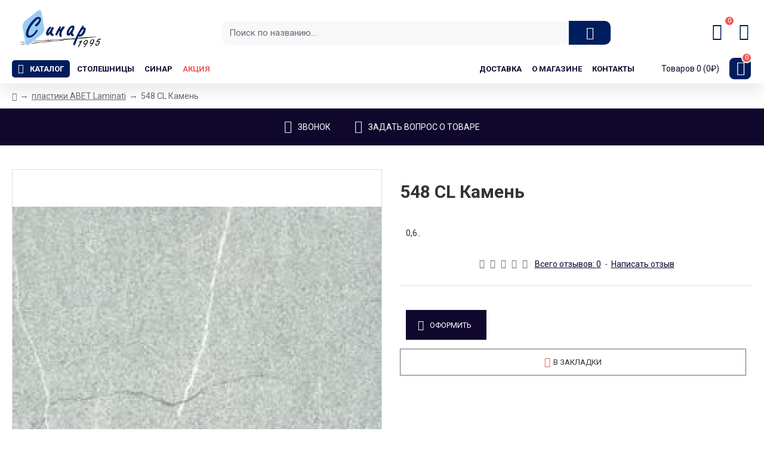

--- FILE ---
content_type: text/html; charset=utf-8
request_url: https://www.google.com/recaptcha/api2/anchor?ar=1&k=6Ld-WkEcAAAAAOZnRz6UHJRwN4T7WDNOx5RAQlGO&co=aHR0cHM6Ly9vb29zaW5hci5ydTo0NDM.&hl=en&v=PoyoqOPhxBO7pBk68S4YbpHZ&size=normal&anchor-ms=20000&execute-ms=30000&cb=47r3wp69p1r1
body_size: 49260
content:
<!DOCTYPE HTML><html dir="ltr" lang="en"><head><meta http-equiv="Content-Type" content="text/html; charset=UTF-8">
<meta http-equiv="X-UA-Compatible" content="IE=edge">
<title>reCAPTCHA</title>
<style type="text/css">
/* cyrillic-ext */
@font-face {
  font-family: 'Roboto';
  font-style: normal;
  font-weight: 400;
  font-stretch: 100%;
  src: url(//fonts.gstatic.com/s/roboto/v48/KFO7CnqEu92Fr1ME7kSn66aGLdTylUAMa3GUBHMdazTgWw.woff2) format('woff2');
  unicode-range: U+0460-052F, U+1C80-1C8A, U+20B4, U+2DE0-2DFF, U+A640-A69F, U+FE2E-FE2F;
}
/* cyrillic */
@font-face {
  font-family: 'Roboto';
  font-style: normal;
  font-weight: 400;
  font-stretch: 100%;
  src: url(//fonts.gstatic.com/s/roboto/v48/KFO7CnqEu92Fr1ME7kSn66aGLdTylUAMa3iUBHMdazTgWw.woff2) format('woff2');
  unicode-range: U+0301, U+0400-045F, U+0490-0491, U+04B0-04B1, U+2116;
}
/* greek-ext */
@font-face {
  font-family: 'Roboto';
  font-style: normal;
  font-weight: 400;
  font-stretch: 100%;
  src: url(//fonts.gstatic.com/s/roboto/v48/KFO7CnqEu92Fr1ME7kSn66aGLdTylUAMa3CUBHMdazTgWw.woff2) format('woff2');
  unicode-range: U+1F00-1FFF;
}
/* greek */
@font-face {
  font-family: 'Roboto';
  font-style: normal;
  font-weight: 400;
  font-stretch: 100%;
  src: url(//fonts.gstatic.com/s/roboto/v48/KFO7CnqEu92Fr1ME7kSn66aGLdTylUAMa3-UBHMdazTgWw.woff2) format('woff2');
  unicode-range: U+0370-0377, U+037A-037F, U+0384-038A, U+038C, U+038E-03A1, U+03A3-03FF;
}
/* math */
@font-face {
  font-family: 'Roboto';
  font-style: normal;
  font-weight: 400;
  font-stretch: 100%;
  src: url(//fonts.gstatic.com/s/roboto/v48/KFO7CnqEu92Fr1ME7kSn66aGLdTylUAMawCUBHMdazTgWw.woff2) format('woff2');
  unicode-range: U+0302-0303, U+0305, U+0307-0308, U+0310, U+0312, U+0315, U+031A, U+0326-0327, U+032C, U+032F-0330, U+0332-0333, U+0338, U+033A, U+0346, U+034D, U+0391-03A1, U+03A3-03A9, U+03B1-03C9, U+03D1, U+03D5-03D6, U+03F0-03F1, U+03F4-03F5, U+2016-2017, U+2034-2038, U+203C, U+2040, U+2043, U+2047, U+2050, U+2057, U+205F, U+2070-2071, U+2074-208E, U+2090-209C, U+20D0-20DC, U+20E1, U+20E5-20EF, U+2100-2112, U+2114-2115, U+2117-2121, U+2123-214F, U+2190, U+2192, U+2194-21AE, U+21B0-21E5, U+21F1-21F2, U+21F4-2211, U+2213-2214, U+2216-22FF, U+2308-230B, U+2310, U+2319, U+231C-2321, U+2336-237A, U+237C, U+2395, U+239B-23B7, U+23D0, U+23DC-23E1, U+2474-2475, U+25AF, U+25B3, U+25B7, U+25BD, U+25C1, U+25CA, U+25CC, U+25FB, U+266D-266F, U+27C0-27FF, U+2900-2AFF, U+2B0E-2B11, U+2B30-2B4C, U+2BFE, U+3030, U+FF5B, U+FF5D, U+1D400-1D7FF, U+1EE00-1EEFF;
}
/* symbols */
@font-face {
  font-family: 'Roboto';
  font-style: normal;
  font-weight: 400;
  font-stretch: 100%;
  src: url(//fonts.gstatic.com/s/roboto/v48/KFO7CnqEu92Fr1ME7kSn66aGLdTylUAMaxKUBHMdazTgWw.woff2) format('woff2');
  unicode-range: U+0001-000C, U+000E-001F, U+007F-009F, U+20DD-20E0, U+20E2-20E4, U+2150-218F, U+2190, U+2192, U+2194-2199, U+21AF, U+21E6-21F0, U+21F3, U+2218-2219, U+2299, U+22C4-22C6, U+2300-243F, U+2440-244A, U+2460-24FF, U+25A0-27BF, U+2800-28FF, U+2921-2922, U+2981, U+29BF, U+29EB, U+2B00-2BFF, U+4DC0-4DFF, U+FFF9-FFFB, U+10140-1018E, U+10190-1019C, U+101A0, U+101D0-101FD, U+102E0-102FB, U+10E60-10E7E, U+1D2C0-1D2D3, U+1D2E0-1D37F, U+1F000-1F0FF, U+1F100-1F1AD, U+1F1E6-1F1FF, U+1F30D-1F30F, U+1F315, U+1F31C, U+1F31E, U+1F320-1F32C, U+1F336, U+1F378, U+1F37D, U+1F382, U+1F393-1F39F, U+1F3A7-1F3A8, U+1F3AC-1F3AF, U+1F3C2, U+1F3C4-1F3C6, U+1F3CA-1F3CE, U+1F3D4-1F3E0, U+1F3ED, U+1F3F1-1F3F3, U+1F3F5-1F3F7, U+1F408, U+1F415, U+1F41F, U+1F426, U+1F43F, U+1F441-1F442, U+1F444, U+1F446-1F449, U+1F44C-1F44E, U+1F453, U+1F46A, U+1F47D, U+1F4A3, U+1F4B0, U+1F4B3, U+1F4B9, U+1F4BB, U+1F4BF, U+1F4C8-1F4CB, U+1F4D6, U+1F4DA, U+1F4DF, U+1F4E3-1F4E6, U+1F4EA-1F4ED, U+1F4F7, U+1F4F9-1F4FB, U+1F4FD-1F4FE, U+1F503, U+1F507-1F50B, U+1F50D, U+1F512-1F513, U+1F53E-1F54A, U+1F54F-1F5FA, U+1F610, U+1F650-1F67F, U+1F687, U+1F68D, U+1F691, U+1F694, U+1F698, U+1F6AD, U+1F6B2, U+1F6B9-1F6BA, U+1F6BC, U+1F6C6-1F6CF, U+1F6D3-1F6D7, U+1F6E0-1F6EA, U+1F6F0-1F6F3, U+1F6F7-1F6FC, U+1F700-1F7FF, U+1F800-1F80B, U+1F810-1F847, U+1F850-1F859, U+1F860-1F887, U+1F890-1F8AD, U+1F8B0-1F8BB, U+1F8C0-1F8C1, U+1F900-1F90B, U+1F93B, U+1F946, U+1F984, U+1F996, U+1F9E9, U+1FA00-1FA6F, U+1FA70-1FA7C, U+1FA80-1FA89, U+1FA8F-1FAC6, U+1FACE-1FADC, U+1FADF-1FAE9, U+1FAF0-1FAF8, U+1FB00-1FBFF;
}
/* vietnamese */
@font-face {
  font-family: 'Roboto';
  font-style: normal;
  font-weight: 400;
  font-stretch: 100%;
  src: url(//fonts.gstatic.com/s/roboto/v48/KFO7CnqEu92Fr1ME7kSn66aGLdTylUAMa3OUBHMdazTgWw.woff2) format('woff2');
  unicode-range: U+0102-0103, U+0110-0111, U+0128-0129, U+0168-0169, U+01A0-01A1, U+01AF-01B0, U+0300-0301, U+0303-0304, U+0308-0309, U+0323, U+0329, U+1EA0-1EF9, U+20AB;
}
/* latin-ext */
@font-face {
  font-family: 'Roboto';
  font-style: normal;
  font-weight: 400;
  font-stretch: 100%;
  src: url(//fonts.gstatic.com/s/roboto/v48/KFO7CnqEu92Fr1ME7kSn66aGLdTylUAMa3KUBHMdazTgWw.woff2) format('woff2');
  unicode-range: U+0100-02BA, U+02BD-02C5, U+02C7-02CC, U+02CE-02D7, U+02DD-02FF, U+0304, U+0308, U+0329, U+1D00-1DBF, U+1E00-1E9F, U+1EF2-1EFF, U+2020, U+20A0-20AB, U+20AD-20C0, U+2113, U+2C60-2C7F, U+A720-A7FF;
}
/* latin */
@font-face {
  font-family: 'Roboto';
  font-style: normal;
  font-weight: 400;
  font-stretch: 100%;
  src: url(//fonts.gstatic.com/s/roboto/v48/KFO7CnqEu92Fr1ME7kSn66aGLdTylUAMa3yUBHMdazQ.woff2) format('woff2');
  unicode-range: U+0000-00FF, U+0131, U+0152-0153, U+02BB-02BC, U+02C6, U+02DA, U+02DC, U+0304, U+0308, U+0329, U+2000-206F, U+20AC, U+2122, U+2191, U+2193, U+2212, U+2215, U+FEFF, U+FFFD;
}
/* cyrillic-ext */
@font-face {
  font-family: 'Roboto';
  font-style: normal;
  font-weight: 500;
  font-stretch: 100%;
  src: url(//fonts.gstatic.com/s/roboto/v48/KFO7CnqEu92Fr1ME7kSn66aGLdTylUAMa3GUBHMdazTgWw.woff2) format('woff2');
  unicode-range: U+0460-052F, U+1C80-1C8A, U+20B4, U+2DE0-2DFF, U+A640-A69F, U+FE2E-FE2F;
}
/* cyrillic */
@font-face {
  font-family: 'Roboto';
  font-style: normal;
  font-weight: 500;
  font-stretch: 100%;
  src: url(//fonts.gstatic.com/s/roboto/v48/KFO7CnqEu92Fr1ME7kSn66aGLdTylUAMa3iUBHMdazTgWw.woff2) format('woff2');
  unicode-range: U+0301, U+0400-045F, U+0490-0491, U+04B0-04B1, U+2116;
}
/* greek-ext */
@font-face {
  font-family: 'Roboto';
  font-style: normal;
  font-weight: 500;
  font-stretch: 100%;
  src: url(//fonts.gstatic.com/s/roboto/v48/KFO7CnqEu92Fr1ME7kSn66aGLdTylUAMa3CUBHMdazTgWw.woff2) format('woff2');
  unicode-range: U+1F00-1FFF;
}
/* greek */
@font-face {
  font-family: 'Roboto';
  font-style: normal;
  font-weight: 500;
  font-stretch: 100%;
  src: url(//fonts.gstatic.com/s/roboto/v48/KFO7CnqEu92Fr1ME7kSn66aGLdTylUAMa3-UBHMdazTgWw.woff2) format('woff2');
  unicode-range: U+0370-0377, U+037A-037F, U+0384-038A, U+038C, U+038E-03A1, U+03A3-03FF;
}
/* math */
@font-face {
  font-family: 'Roboto';
  font-style: normal;
  font-weight: 500;
  font-stretch: 100%;
  src: url(//fonts.gstatic.com/s/roboto/v48/KFO7CnqEu92Fr1ME7kSn66aGLdTylUAMawCUBHMdazTgWw.woff2) format('woff2');
  unicode-range: U+0302-0303, U+0305, U+0307-0308, U+0310, U+0312, U+0315, U+031A, U+0326-0327, U+032C, U+032F-0330, U+0332-0333, U+0338, U+033A, U+0346, U+034D, U+0391-03A1, U+03A3-03A9, U+03B1-03C9, U+03D1, U+03D5-03D6, U+03F0-03F1, U+03F4-03F5, U+2016-2017, U+2034-2038, U+203C, U+2040, U+2043, U+2047, U+2050, U+2057, U+205F, U+2070-2071, U+2074-208E, U+2090-209C, U+20D0-20DC, U+20E1, U+20E5-20EF, U+2100-2112, U+2114-2115, U+2117-2121, U+2123-214F, U+2190, U+2192, U+2194-21AE, U+21B0-21E5, U+21F1-21F2, U+21F4-2211, U+2213-2214, U+2216-22FF, U+2308-230B, U+2310, U+2319, U+231C-2321, U+2336-237A, U+237C, U+2395, U+239B-23B7, U+23D0, U+23DC-23E1, U+2474-2475, U+25AF, U+25B3, U+25B7, U+25BD, U+25C1, U+25CA, U+25CC, U+25FB, U+266D-266F, U+27C0-27FF, U+2900-2AFF, U+2B0E-2B11, U+2B30-2B4C, U+2BFE, U+3030, U+FF5B, U+FF5D, U+1D400-1D7FF, U+1EE00-1EEFF;
}
/* symbols */
@font-face {
  font-family: 'Roboto';
  font-style: normal;
  font-weight: 500;
  font-stretch: 100%;
  src: url(//fonts.gstatic.com/s/roboto/v48/KFO7CnqEu92Fr1ME7kSn66aGLdTylUAMaxKUBHMdazTgWw.woff2) format('woff2');
  unicode-range: U+0001-000C, U+000E-001F, U+007F-009F, U+20DD-20E0, U+20E2-20E4, U+2150-218F, U+2190, U+2192, U+2194-2199, U+21AF, U+21E6-21F0, U+21F3, U+2218-2219, U+2299, U+22C4-22C6, U+2300-243F, U+2440-244A, U+2460-24FF, U+25A0-27BF, U+2800-28FF, U+2921-2922, U+2981, U+29BF, U+29EB, U+2B00-2BFF, U+4DC0-4DFF, U+FFF9-FFFB, U+10140-1018E, U+10190-1019C, U+101A0, U+101D0-101FD, U+102E0-102FB, U+10E60-10E7E, U+1D2C0-1D2D3, U+1D2E0-1D37F, U+1F000-1F0FF, U+1F100-1F1AD, U+1F1E6-1F1FF, U+1F30D-1F30F, U+1F315, U+1F31C, U+1F31E, U+1F320-1F32C, U+1F336, U+1F378, U+1F37D, U+1F382, U+1F393-1F39F, U+1F3A7-1F3A8, U+1F3AC-1F3AF, U+1F3C2, U+1F3C4-1F3C6, U+1F3CA-1F3CE, U+1F3D4-1F3E0, U+1F3ED, U+1F3F1-1F3F3, U+1F3F5-1F3F7, U+1F408, U+1F415, U+1F41F, U+1F426, U+1F43F, U+1F441-1F442, U+1F444, U+1F446-1F449, U+1F44C-1F44E, U+1F453, U+1F46A, U+1F47D, U+1F4A3, U+1F4B0, U+1F4B3, U+1F4B9, U+1F4BB, U+1F4BF, U+1F4C8-1F4CB, U+1F4D6, U+1F4DA, U+1F4DF, U+1F4E3-1F4E6, U+1F4EA-1F4ED, U+1F4F7, U+1F4F9-1F4FB, U+1F4FD-1F4FE, U+1F503, U+1F507-1F50B, U+1F50D, U+1F512-1F513, U+1F53E-1F54A, U+1F54F-1F5FA, U+1F610, U+1F650-1F67F, U+1F687, U+1F68D, U+1F691, U+1F694, U+1F698, U+1F6AD, U+1F6B2, U+1F6B9-1F6BA, U+1F6BC, U+1F6C6-1F6CF, U+1F6D3-1F6D7, U+1F6E0-1F6EA, U+1F6F0-1F6F3, U+1F6F7-1F6FC, U+1F700-1F7FF, U+1F800-1F80B, U+1F810-1F847, U+1F850-1F859, U+1F860-1F887, U+1F890-1F8AD, U+1F8B0-1F8BB, U+1F8C0-1F8C1, U+1F900-1F90B, U+1F93B, U+1F946, U+1F984, U+1F996, U+1F9E9, U+1FA00-1FA6F, U+1FA70-1FA7C, U+1FA80-1FA89, U+1FA8F-1FAC6, U+1FACE-1FADC, U+1FADF-1FAE9, U+1FAF0-1FAF8, U+1FB00-1FBFF;
}
/* vietnamese */
@font-face {
  font-family: 'Roboto';
  font-style: normal;
  font-weight: 500;
  font-stretch: 100%;
  src: url(//fonts.gstatic.com/s/roboto/v48/KFO7CnqEu92Fr1ME7kSn66aGLdTylUAMa3OUBHMdazTgWw.woff2) format('woff2');
  unicode-range: U+0102-0103, U+0110-0111, U+0128-0129, U+0168-0169, U+01A0-01A1, U+01AF-01B0, U+0300-0301, U+0303-0304, U+0308-0309, U+0323, U+0329, U+1EA0-1EF9, U+20AB;
}
/* latin-ext */
@font-face {
  font-family: 'Roboto';
  font-style: normal;
  font-weight: 500;
  font-stretch: 100%;
  src: url(//fonts.gstatic.com/s/roboto/v48/KFO7CnqEu92Fr1ME7kSn66aGLdTylUAMa3KUBHMdazTgWw.woff2) format('woff2');
  unicode-range: U+0100-02BA, U+02BD-02C5, U+02C7-02CC, U+02CE-02D7, U+02DD-02FF, U+0304, U+0308, U+0329, U+1D00-1DBF, U+1E00-1E9F, U+1EF2-1EFF, U+2020, U+20A0-20AB, U+20AD-20C0, U+2113, U+2C60-2C7F, U+A720-A7FF;
}
/* latin */
@font-face {
  font-family: 'Roboto';
  font-style: normal;
  font-weight: 500;
  font-stretch: 100%;
  src: url(//fonts.gstatic.com/s/roboto/v48/KFO7CnqEu92Fr1ME7kSn66aGLdTylUAMa3yUBHMdazQ.woff2) format('woff2');
  unicode-range: U+0000-00FF, U+0131, U+0152-0153, U+02BB-02BC, U+02C6, U+02DA, U+02DC, U+0304, U+0308, U+0329, U+2000-206F, U+20AC, U+2122, U+2191, U+2193, U+2212, U+2215, U+FEFF, U+FFFD;
}
/* cyrillic-ext */
@font-face {
  font-family: 'Roboto';
  font-style: normal;
  font-weight: 900;
  font-stretch: 100%;
  src: url(//fonts.gstatic.com/s/roboto/v48/KFO7CnqEu92Fr1ME7kSn66aGLdTylUAMa3GUBHMdazTgWw.woff2) format('woff2');
  unicode-range: U+0460-052F, U+1C80-1C8A, U+20B4, U+2DE0-2DFF, U+A640-A69F, U+FE2E-FE2F;
}
/* cyrillic */
@font-face {
  font-family: 'Roboto';
  font-style: normal;
  font-weight: 900;
  font-stretch: 100%;
  src: url(//fonts.gstatic.com/s/roboto/v48/KFO7CnqEu92Fr1ME7kSn66aGLdTylUAMa3iUBHMdazTgWw.woff2) format('woff2');
  unicode-range: U+0301, U+0400-045F, U+0490-0491, U+04B0-04B1, U+2116;
}
/* greek-ext */
@font-face {
  font-family: 'Roboto';
  font-style: normal;
  font-weight: 900;
  font-stretch: 100%;
  src: url(//fonts.gstatic.com/s/roboto/v48/KFO7CnqEu92Fr1ME7kSn66aGLdTylUAMa3CUBHMdazTgWw.woff2) format('woff2');
  unicode-range: U+1F00-1FFF;
}
/* greek */
@font-face {
  font-family: 'Roboto';
  font-style: normal;
  font-weight: 900;
  font-stretch: 100%;
  src: url(//fonts.gstatic.com/s/roboto/v48/KFO7CnqEu92Fr1ME7kSn66aGLdTylUAMa3-UBHMdazTgWw.woff2) format('woff2');
  unicode-range: U+0370-0377, U+037A-037F, U+0384-038A, U+038C, U+038E-03A1, U+03A3-03FF;
}
/* math */
@font-face {
  font-family: 'Roboto';
  font-style: normal;
  font-weight: 900;
  font-stretch: 100%;
  src: url(//fonts.gstatic.com/s/roboto/v48/KFO7CnqEu92Fr1ME7kSn66aGLdTylUAMawCUBHMdazTgWw.woff2) format('woff2');
  unicode-range: U+0302-0303, U+0305, U+0307-0308, U+0310, U+0312, U+0315, U+031A, U+0326-0327, U+032C, U+032F-0330, U+0332-0333, U+0338, U+033A, U+0346, U+034D, U+0391-03A1, U+03A3-03A9, U+03B1-03C9, U+03D1, U+03D5-03D6, U+03F0-03F1, U+03F4-03F5, U+2016-2017, U+2034-2038, U+203C, U+2040, U+2043, U+2047, U+2050, U+2057, U+205F, U+2070-2071, U+2074-208E, U+2090-209C, U+20D0-20DC, U+20E1, U+20E5-20EF, U+2100-2112, U+2114-2115, U+2117-2121, U+2123-214F, U+2190, U+2192, U+2194-21AE, U+21B0-21E5, U+21F1-21F2, U+21F4-2211, U+2213-2214, U+2216-22FF, U+2308-230B, U+2310, U+2319, U+231C-2321, U+2336-237A, U+237C, U+2395, U+239B-23B7, U+23D0, U+23DC-23E1, U+2474-2475, U+25AF, U+25B3, U+25B7, U+25BD, U+25C1, U+25CA, U+25CC, U+25FB, U+266D-266F, U+27C0-27FF, U+2900-2AFF, U+2B0E-2B11, U+2B30-2B4C, U+2BFE, U+3030, U+FF5B, U+FF5D, U+1D400-1D7FF, U+1EE00-1EEFF;
}
/* symbols */
@font-face {
  font-family: 'Roboto';
  font-style: normal;
  font-weight: 900;
  font-stretch: 100%;
  src: url(//fonts.gstatic.com/s/roboto/v48/KFO7CnqEu92Fr1ME7kSn66aGLdTylUAMaxKUBHMdazTgWw.woff2) format('woff2');
  unicode-range: U+0001-000C, U+000E-001F, U+007F-009F, U+20DD-20E0, U+20E2-20E4, U+2150-218F, U+2190, U+2192, U+2194-2199, U+21AF, U+21E6-21F0, U+21F3, U+2218-2219, U+2299, U+22C4-22C6, U+2300-243F, U+2440-244A, U+2460-24FF, U+25A0-27BF, U+2800-28FF, U+2921-2922, U+2981, U+29BF, U+29EB, U+2B00-2BFF, U+4DC0-4DFF, U+FFF9-FFFB, U+10140-1018E, U+10190-1019C, U+101A0, U+101D0-101FD, U+102E0-102FB, U+10E60-10E7E, U+1D2C0-1D2D3, U+1D2E0-1D37F, U+1F000-1F0FF, U+1F100-1F1AD, U+1F1E6-1F1FF, U+1F30D-1F30F, U+1F315, U+1F31C, U+1F31E, U+1F320-1F32C, U+1F336, U+1F378, U+1F37D, U+1F382, U+1F393-1F39F, U+1F3A7-1F3A8, U+1F3AC-1F3AF, U+1F3C2, U+1F3C4-1F3C6, U+1F3CA-1F3CE, U+1F3D4-1F3E0, U+1F3ED, U+1F3F1-1F3F3, U+1F3F5-1F3F7, U+1F408, U+1F415, U+1F41F, U+1F426, U+1F43F, U+1F441-1F442, U+1F444, U+1F446-1F449, U+1F44C-1F44E, U+1F453, U+1F46A, U+1F47D, U+1F4A3, U+1F4B0, U+1F4B3, U+1F4B9, U+1F4BB, U+1F4BF, U+1F4C8-1F4CB, U+1F4D6, U+1F4DA, U+1F4DF, U+1F4E3-1F4E6, U+1F4EA-1F4ED, U+1F4F7, U+1F4F9-1F4FB, U+1F4FD-1F4FE, U+1F503, U+1F507-1F50B, U+1F50D, U+1F512-1F513, U+1F53E-1F54A, U+1F54F-1F5FA, U+1F610, U+1F650-1F67F, U+1F687, U+1F68D, U+1F691, U+1F694, U+1F698, U+1F6AD, U+1F6B2, U+1F6B9-1F6BA, U+1F6BC, U+1F6C6-1F6CF, U+1F6D3-1F6D7, U+1F6E0-1F6EA, U+1F6F0-1F6F3, U+1F6F7-1F6FC, U+1F700-1F7FF, U+1F800-1F80B, U+1F810-1F847, U+1F850-1F859, U+1F860-1F887, U+1F890-1F8AD, U+1F8B0-1F8BB, U+1F8C0-1F8C1, U+1F900-1F90B, U+1F93B, U+1F946, U+1F984, U+1F996, U+1F9E9, U+1FA00-1FA6F, U+1FA70-1FA7C, U+1FA80-1FA89, U+1FA8F-1FAC6, U+1FACE-1FADC, U+1FADF-1FAE9, U+1FAF0-1FAF8, U+1FB00-1FBFF;
}
/* vietnamese */
@font-face {
  font-family: 'Roboto';
  font-style: normal;
  font-weight: 900;
  font-stretch: 100%;
  src: url(//fonts.gstatic.com/s/roboto/v48/KFO7CnqEu92Fr1ME7kSn66aGLdTylUAMa3OUBHMdazTgWw.woff2) format('woff2');
  unicode-range: U+0102-0103, U+0110-0111, U+0128-0129, U+0168-0169, U+01A0-01A1, U+01AF-01B0, U+0300-0301, U+0303-0304, U+0308-0309, U+0323, U+0329, U+1EA0-1EF9, U+20AB;
}
/* latin-ext */
@font-face {
  font-family: 'Roboto';
  font-style: normal;
  font-weight: 900;
  font-stretch: 100%;
  src: url(//fonts.gstatic.com/s/roboto/v48/KFO7CnqEu92Fr1ME7kSn66aGLdTylUAMa3KUBHMdazTgWw.woff2) format('woff2');
  unicode-range: U+0100-02BA, U+02BD-02C5, U+02C7-02CC, U+02CE-02D7, U+02DD-02FF, U+0304, U+0308, U+0329, U+1D00-1DBF, U+1E00-1E9F, U+1EF2-1EFF, U+2020, U+20A0-20AB, U+20AD-20C0, U+2113, U+2C60-2C7F, U+A720-A7FF;
}
/* latin */
@font-face {
  font-family: 'Roboto';
  font-style: normal;
  font-weight: 900;
  font-stretch: 100%;
  src: url(//fonts.gstatic.com/s/roboto/v48/KFO7CnqEu92Fr1ME7kSn66aGLdTylUAMa3yUBHMdazQ.woff2) format('woff2');
  unicode-range: U+0000-00FF, U+0131, U+0152-0153, U+02BB-02BC, U+02C6, U+02DA, U+02DC, U+0304, U+0308, U+0329, U+2000-206F, U+20AC, U+2122, U+2191, U+2193, U+2212, U+2215, U+FEFF, U+FFFD;
}

</style>
<link rel="stylesheet" type="text/css" href="https://www.gstatic.com/recaptcha/releases/PoyoqOPhxBO7pBk68S4YbpHZ/styles__ltr.css">
<script nonce="Q39KqTF2ttApkw5g_G78OA" type="text/javascript">window['__recaptcha_api'] = 'https://www.google.com/recaptcha/api2/';</script>
<script type="text/javascript" src="https://www.gstatic.com/recaptcha/releases/PoyoqOPhxBO7pBk68S4YbpHZ/recaptcha__en.js" nonce="Q39KqTF2ttApkw5g_G78OA">
      
    </script></head>
<body><div id="rc-anchor-alert" class="rc-anchor-alert"></div>
<input type="hidden" id="recaptcha-token" value="[base64]">
<script type="text/javascript" nonce="Q39KqTF2ttApkw5g_G78OA">
      recaptcha.anchor.Main.init("[\x22ainput\x22,[\x22bgdata\x22,\x22\x22,\[base64]/[base64]/[base64]/[base64]/[base64]/[base64]/KGcoTywyNTMsTy5PKSxVRyhPLEMpKTpnKE8sMjUzLEMpLE8pKSxsKSksTykpfSxieT1mdW5jdGlvbihDLE8sdSxsKXtmb3IobD0odT1SKEMpLDApO08+MDtPLS0pbD1sPDw4fFooQyk7ZyhDLHUsbCl9LFVHPWZ1bmN0aW9uKEMsTyl7Qy5pLmxlbmd0aD4xMDQ/[base64]/[base64]/[base64]/[base64]/[base64]/[base64]/[base64]\\u003d\x22,\[base64]\\u003d\x22,\x22esK1wqx6w5PCsX/CpMKKf8KGY8OhwpofJcOrw65DwpbDusOUbWMCYcK+w5lsdMK9eF/DjcOjwrh2c8OHw4nCjyTCtgk3woE0wqdcX8KYfMKoKxXDlVVyacKswrTDu8KBw6PDmsK+w4fDjxHChnjCjsKYwp/CgcKPw5HCtTbDlcKjBcKfZkPDh8OqwqPDkcOHw6/Cj8OpwokXY8K2wo1nQywCwrQhwoYTFcKqwrPDnV/Dn8KAw6LCj8OaKmVWwoMmwoXCrMKjwpkjCcKwInTDscO3woXCgMOfwoLCgzPDgwjCtsOOw5LDpMOwwr8awqVKBMOPwpcswqZMS8O/wq4OUMKtw69ZZMKhwqt+w6hmw6XCjArDjxTCo2XClcOLKcKUw7BWwqzDvcOxM8OcCh0zFcK5ZQBpfcOEAsKORsO4GcOCwpPDpG/DhsKGw7/ChjLDqC5majPCtQEKw7lZw7gnwo3CswLDtR3DtMKHD8Okwptkwr7DvsKYw7fDv2pMVMKvMcKDw4rCpsOxAh92KWvCtW4AwqDDgHlcw4fCjVTCsHBRw4M/K2jCi8O6wpUUw6PDoER3AsKLJcKJAMK2VhNFH8KjWsOaw4RSchjDgW7Cr8KbS05HJw9zwoADKcKvw5J9w47ChGlZw6LDpxfDvMOcw67Dix3DnCrDjQdxwqDDlywifcOEPVLCtyzDr8KKw5Q7Cztdw4sPK8O/YsKNCWsxKxfCo2nCmsKKOMOIMMOZf0nCl8K4RMOdck7CswvCg8KaE8OCwqTDoAYwVhUJwqbDj8Kqw6zDuMOWw5bCvcKofyt4w57DunDDgMOFwqohdUbCvcOHahl7wrjDg8K5w5gqw5vCri0lw7UMwrdkU2fDlAgPw6LDhMO/BMK0w5BMMB1wMirDi8KDHm/CrMOvEHFdwqTCo01yw5XDisOobcOLw5HCkMOkTGkTAsO3wrITZcOVZno3J8OMw4nCp8Ofw6XCocKMLcKSwqsoAcKywq3CvgrDpcOdcHfDizklwrtwwo7CssO+wqxwU3vDu8OoCAx+DHx9wpLDiWdzw5XCjcKXSsOPLVhpw4AhCcKhw7nCmMOowq/CqcOBVUR1CxZdK0ciwqbDuFV4YMOcwqITwplvGMKNDsKxAcKzw6DDvsKcE8OrwpfChsKUw74ew64Hw7Q4acKDfjNQwoLDkMOGwpLCj8OYwovDj2PCvX/DvcOxwqFIwqfCkcKDQMKvwqxnXcOsw6rCohMGEMK8wqoMw48fwpfDmsKbwr9uGcKLTsK2wo7DrTvCmlrDv2RwYSU8F1XCisKMEMOXP3pADU7DlCN1Dj0Rw64DY1nDlxAOLg7CqDF7wpdKwppwAcOIf8Oawr7DicOpScK1w4cjGiUdecKfwoTDisOywqhnw4k/w5zDkcKDW8OqwqUCVcKowpw7w63CqsO/w4NcDMK9AcOjd8Odw4xBw7pnw7tFw6TCtDsLw6fCh8KTw69VF8KXdwrCgcKpfB7CpFvDlcOOwrDDjjUEw4DCp8O3dMOtbsO+woQEVH1Kw5zDtMOZwp47T0/DoMKjwp3Cq1Yqwq7DtcOGTEzDisOyIQ/CncOLHinCtXgzwoHDrALDgUEPw4pNXcKPcG54wp3Cq8Khw63Dj8K+w7fDtVBnGcK5w7vDp8K3DkxXw7bDjjhIw6/DoGd2w5zDtMKDAknDgm/CksKEOVxQw6PCvcOBw5MBwrLCtMO1wop+w4TCoMKbNFR7bDpgA8KNw47DhGYfw5EJOHrDjMOheMO7T8OUATFfwq/DoStAwp7CpBvDlsOFw6Acc8OnwodXRcKnMsKBw6RTwpDDusK9bCHCvsKfw5/[base64]/CnxvDlsK2wrswV8KvwqJUw63DosOEw47CvCDDo2VbdcOewppwa8KGDsOxWzRzGG18w4nCtcK5T1IwD8OFwqNfw64mwpIdPAYWQjc2UsKXZsOJwqfCjcKYwpDCqjrDtMOYHsK/W8K+BcKdw4fDh8KWw7TCsD7CjTscMU4qflXDgMKDb8OWIsKBBsKPwoh4Am1YSEfCiwTCjX4MwoPDvlxgZ8KpwpXDlcKiw5hFw4Rzw4DDjcK0wqPCl8OjYMKXwoHDkMOTw61YVhbDicKYw7DCr8OHLF/DtsOZwr7Dp8KNI1DDmhY9wo9/LcKlw73DsTJDwqEBAMO/fVglRTNIwqXDgVgpDcKUYMKBEEYGf1wWHMOmw6bCqsKvUcKjAxRHKlPCgA47XD3CicKdwqfCmmrDnVfDj8O+wrvCgA3DgzHCgMODOcKlFsK4wqrCkcOiB8KWbMO2w4vCvQbCpX/Cs3Iaw6jCt8OEAQR/wqzDpiNfw4oQw5BBwotYJHccwokEw694exxkT1DDulLDjcOkZhlAwoE9biLCkFYIdsKLF8OMw7TCjhHCksKZwoTCusOVZcOISh/CnAFcw5/[base64]/CuUnDuXbCjRQhQMOSNcOuwoMlw4LDmR94wrHCqMKVw5jCtRvDugJRHDTCs8OQw4MsGmhlC8Kow4bDqgLDijxQdSzDmsK9w7bCrMO8acOUw6fCsShzw61aZFMTPnbDoMOTasKkw4Jiw7PCrifDgXzDpFZgIsKAA1Z/SkZ1CMKGCcOUw4HCuRTChcKQw5ZLwqPDtBHDuMOod8OOUsOOCX5oL30Zw5ALYlrCiMOqSiwYw4rDqmBjAsOrc2HDtA7DjEsLIcOJHT/[base64]/[base64]/[base64]/[base64]/[base64]/CpsKdw4Utw53CosKgwobCmBvDvMOkwrzDhMOXw54uEADCk3nDrjolFx/DkmABwo4lw5vClSTDiVfCsMK+wq3DuyI2wp/[base64]/CvsONeFTDsDMDBV3Dpn7CtsOLwrDDu8OlBHPCnAgrwoDDnQtAwqnCmMKHwol/[base64]/aQhVKADDpcOYQ3LCvMObwoXDnRTCniLDgMKEwoVPKj4pKcOhdk5+w7k/w7BDZcKUw6Fuf1TDucKHw7XDmcKSY8Obwq1DfAzCjRXCs8KpRMK2w5LCgMK9wrPClMOLwpnCnTFjwrkCWEXDgURPdHXCjgfCvsK6wpjCt04Qw6ZOw4EqwqA/ccKYR8OpFXvDlsKaw604IR9WYsOPBj4+BcKyw5xbdcOeBMOCa8KWRA3DpkJaMMKPw61qw57Dn8KewofChsKLZSR3wptLPMO/wojDg8KwNMKZRMKZw6I7w4B7woDDnHnDpcK2D0IWcXXDhWfCkyoOeGNbdkTDiQjDi1bDl8O/YhsVL8KMwqnDpnPDuxHDuMOPwrvCtcOKwo5rw7d3DV7DvV7DpRzDog/DvT3Cm8KCC8KsXcOIw5TDgGtrESXCl8KJw6NSw4EBeTrCix0jISJRw6Y6FkBgw5QtwrrCkcOIwolfR8K9wqVYFXNfY0/[base64]/wqRNw7UWEsORwrnDhjcJQmlcKMKgAcO7wrd8PsOEW3vDiMKgZcOIGcOZw6xSS8OVbsKxw65UTADCgT7DkQFIwpp+RXbCscKjdcKwwq83FcK8DMK5cnbCkcOTRsKrwqXChMKFGhtKw791wo/DqWVgwqzDpFh9wpfCmcKmLWFrPxNbUsOoMH/[base64]/DoDgOGMOuw5xTw4BbwoVqwoo/[base64]/DiMOrw6Vhw5vDqlDCoWDCqATDvzhQwqHDn8O7w6s0LsOWw7rCocKww7c2e8KSwrrCosKcbMOpZsKnw5NXGgNowq7DjgLDvsOyXsO5w6pJwqlNMMKnb8Omwoo8w4cmZyzDp1lew5rCl0Ulwr8DMAPCrcKRwovCmGzCrDZFO8OudQzCi8OBwqPCgsOTwq/CiWU+E8K1w58pUSzCi8Oow4U3ISByw57Cq8KIScOFw6NZN1vCp8KYw7o9w7JVXcKJw47DocOCw6DDrMOleF3DonleS03DrmNpZDYwVsONw6EFYsK1SsKEF8ONw4UbecKmwqA3E8K7ccKETwIiw4vCisKMZMOhdh0gQ8OiScOZwoTCmxMbUiBAw6Rywq/Cs8KUw6cpXcOEN8OTwrcHwoPCmMOewp4mScO6cMOcXXXCo8K2w6tHw5tVD016TsKxwpw6w7Rvwr8ibMKxwrsDwp9jO8OTD8Oow40ewpPDrFfDlcKRw7XDiMO1DVARa8OpTxXCscKxwqxNwofCicOVOsKQwqzCmsOPwq8NRMKvw6h/dAfCiiRbJsKzw5DDqMODw74fZlLDuw7DvMOFR3DDgzN0SsKNE0DDgcOXb8OmD8KowpVOOcOAwoLClcKNwobDrA8cHSvDsxU0w65CwoclesKew6DCssOsw79jw4HCkSZew7fDmMKpw6nDh3IXw5dUw4ZsM8Kdw6XCh3/Cl1PCjcOsX8K0w6bCsMKDEMKlw7DCo8KhwoZhw4xlCBHDt8KtPQ5IwqLCqcODwqzDrMKhwqdWwrDDn8OWw6MCw6TCtcOnwqrCvMOqQ0kLUiPDgsK/E8KKIC/DpiU6NkTDtwJpw4DCuXXCjMOJwr8/[base64]/DsGLChTZxw6MCwo4LH8KIVkAWwoHDpcOMPnxIwrQ4w5XDhg5pwrLCkAkCcCHCuRoZfcOzw7TDvl40KsOFYH47F8OpOzQMw4DChsKCDSHCmMODwo/DmQY1woDDvsKxwrU+w5rDgsOwDcO6OzpAwrLCsCrDuUU+wqvCs0x7wq7CrMKJVVMZLMOJBxROb0vDpMKjXMKhwrLDjsKmb1I9w55wAcKXUMKOCcOMHMK+FsOOwrvCqMOQESXCixQiw5rDqcKoaMKKw6Yiwp/DgMObOGBKasKVwobCrcOnVFcoesKmwpxcw6TDs27Cp8OdwqxfZcKwYcOhPcKYwrPCoMOgT0lQw6wcw58dwpfCrF/CgcKJPsOFw77DswYrwq9vwqE3wpF0wpDDj3DDgVjClFtfwr/Co8OmwqHDuW3CtcOdw5XDm1/DlzLDoyXDqsOrBE3DuDDDj8OCwrHCu8KRHsKrS8KhLcOBPcOsw5XCm8O8w5PCjlwNEz0PaklKeMKjI8OnwrDDg8OowoAFwoPDsmItYMKzFipBesKYYGZNwqU4wrcXb8K3asO1V8KCTsOcMcKYw70xeX/Dn8Omw5AhQcKhw5BwwpfCtSLCo8KKw4jDjsO2wpTDusKyw6Aow4oLXsOgwoUQRh/DucKcPcOMwolVwovDtVfDlsKIw6XDhCPCocKkRTscwp7Dtz8NYz9zITNobXZ4w7fDmkFLXcK+R8KRI2M8acKpw6/[base64]/wpxETXQ3LcKjY8KDwr9fw6VPwq8LTMKjwqtTw5V7woQHw5bDoMOxI8OGZCg1w4TCk8KVRMOzfgzDtMO7w6/DvMOrwqIoB8OEwpzCnh/[base64]/[base64]/VsO+w7ssw5PDixYiw5XDrcO3w4/DkHHCmMO/TsKaAXZWF2oRPTtNw5RqX8OQJ8Okw6zCn8OZwr3DtRvDvsKAB2LCplDClsOHwoR2OxQfw6dUw6Vbw7XClcOJw4TDqMKHUMObFHAaw7ZSwqdbwoYgw6LDgsOYLyPCtcKDUz3CgSrCsV7Dn8OfwrfCg8OPTsOxE8OZw5wHFMOLO8Ktw7IbI0jDsVnCgsOYw5/DuAUaJcKawpsrUXVOWBMiwqzChUrCmT83a2vDuW/CvMKvw5bDncO+w53CsVV0woXDkwHDvsOAwoPDhWdKwqgbDsOawpXCuW00w4LDssKuw5tgwoDDq3bDqQ7Dk2zCmsOawrzDpSrDqMKBccOJXRTDncOlB8KVM3laSsK0esOXw7LDs8KwecKkwpfDiMOhccODw6M/w6LDgcKSw4tMC3zDisOaw4VcfsOuVlrDlcKkIyjCrikrV8O4NjzDsjY0Q8OjMMK9csOwV20/AiEiw4/CjgAgwoROJ8O/[base64]/DpQ/[base64]/w5xww63CsMOEw5JiNMOQwp7DlB7Dn3BLOcOIwqttGsKmVUDDmsOYwr1zwqLCtcKOQAfDlMOUwpkDw48rw4fChgkpZ8KEG2toQ13Cr8KwKwYAwrXDpMK/EsO4w7HClzI3I8K4csKEw6DCikEMWinDlzBUQcKDH8Ktwr4CDjbCscONPglUWThXQwFED8OyOG3DhW/[base64]/wr8abMK4woLCgcOtw5YwdcKJwqrDr8KEwr8GET/CncK2R8KacB/[base64]/Cj8OVW3nDhMO6w6pRBjp8DMONFcKrPi8xL3TDll/CnAQawpjDiMKLwqNVCFrChlUAJcKWw4HCgTXCoXjDmcK+cMK1w6pOLcO0Mi1qwr9DIsO/CAFKwp7Dv2QcVUp/w7fDi2Iuw5s7w4lOJXJRScKHwqE+w4tWcsOwwoUXEcK7OsKRDl7DlsOgby5Mw4fCgcK+TkU6bgHDjcOAwq1GUTk6w4g+wofDgcKtV8Obw705w6nDhVnDhMKXwrPCusOncMOGT8OYw5HDpcKnQsK/[base64]/wpPCvk9Rw41uWMOQHDzCogbDglMANiPCqMOTwqDDtxhbe3opPMKIw6YswrVAw57Dp2UzFyXCpzfDjcK9RwTDkcOrwqsKw5UuwoYrw5l0XsKVSVVcc8OSwpvCuXEQw4/DqcOxw7tEa8KVYsOnw4oUwr/CpFrCgsKxwoLCr8KDwopFw4LCsMOhNRlRwo/Dn8Kcw4kQcMOSTwU8w4QpXFPDgMOQwpJ8XMO+cgxCw5HCm19aIHNWDsO+wqrDj3xQw4YSfsK9E8KhwpPDhFrChy7CmcO4ccOQTCnClcKfwp/[base64]/[base64]/Cg8OVSCo9wr7CuMOowq0sXyPCgcOVw4jCpht0w4/DtsOtGSRfJsO8ScOZwprDow3DlsKPwr3CocObRcOXf8OqU8OCwpjCshbCuTN7w4jCnER2fhYrw697YmEcwrnCv0bDnMKKNsO8McO5SMOLwqDCs8KhY8OxwqLCgcOVZsOpwqzDkcKFJyHDkAzDp1/[base64]/[base64]/CoyzDp8O9wr0cRzrDusOGw6rDuh5xVMOew71+wrVKw64xwpzDjCYuH2bDoBXDt8KbY8Okwrorw5fDqsOlwrrDqcO/[base64]/CnngEw5zDplwBw4VqMCzDicK/[base64]/dmQZMcOhWMKBQilgw5XDpmZvw4XChCJ+A8KPKSXDvsO/[base64]/eHczwrx4XsOmRHEewrwPEMKowqrCoWJ8EMKxS8KrXcO/FMOtAD3DkFvDg8Kme8KjFHxmw4dlASPDvMKywrcxVsKoOcKiw5HDjl3CpBfDlgtMDsKCB8KhwoXDi1DCuXlwTz/ClS8aw69Ww5VXw6nCqGXDo8OCKh7Du8ORwq12GcK2wqvDvG/CoMKVw6YYw4RHQsK7J8ODJ8K6ZcKxO8OscU7Cr3nCgsOhw7jDngrCsX0Zw7wOcXLDscK3wrTDncO6bw/DojnDgMK0w4jDi2wtdcK/[base64]/w45Bw7x/XMKjwp3CrG0gJWEAw6DCmEYVaTrCri04wrDCszIsNsKSZMKbwp7DnWhrwocpw4/CmMKJwrTCojs1wpJWw65Dw4LDuAB5w6IaBANMwrYtIsOaw6bDrngIw6UmFsOkwozCh8OOwo7CumF6VXgVHhTCj8KlZhzDtx9/dMO9IsO3wowyw5DCisOsBUFSWMKOZsKUfMOvw5QmwozDu8O+YsK0L8Olw59VUDxyw5wmwqVZSjUKAnfCj8K4T2zCisKgwqvCnz3DlMKHwqfDkjkZTxwDw4fDlcOHEXs6w7RBFAA8GzDDvCcOwq/CiMOaMEw/RUcpw4LCmRbCoD7CpcKcwoLDtidiw6NCw6QCB8Orw4LDvW1HwrI7NWRaw4EOAcOIPjfDiSIiw5cxw6PCiEk7HE5CwowlU8KNQFkGHcKUW8KwZ3JIw6DCpcKbwrxeGUHCjBHCuk7DtXVACy/CqzzCpMK5OsOawpU2Fy8Rw6xnMCzDlXxmRThWPhhrAjYfwrlLw6pXw5oYWMK7C8O0bhvCpBEJaSrCtcOWw5HDksOKwrhDdcO1OVjCmlHDuWRVwqxXWcO+cCx/w7YDwr/Dt8O9wp1nfEEhw5tsQHzDi8KJWT8/V1dmEFdtVm10wr5ywo7CkS8sw6o2w4oywpUsw4AJw40awqkYw53DjjLDhjtQwrDCmUhHNkMDdngCwodFGk4Be3fCgMOvw43DpErDrHzDrB7CiUk2KllfI8OPwr/[base64]/woMKwqRQw5BRw75Lwpk/ZiMVwo/DugPDmsKlwrLDpVMGP8KIw5rDmcKIbFMaNRzCi8KlSALDk8OQYsOSwoLCpx14JsO/wpo5AMKiw7tvT8KqM8K1AHU3w7XCksOIwoHCjw4fw7tBw6LClRXDn8OdbldUwpJZw79JW2zDisOpcW/CugwLwpJ+w5AGacOaSjI7w6bChMKeEcKnw6Ftw5VLcRpHUjXDtEcIOcOyYgzDm8OJUcODVlRLHMOOE8Osw6vDrR/DvsOowpYFw4ltImlDw4fCsjMTbcORwq8lwq7CoMKbS2Ubw4bCoj5dwpnDgzRMPkvCl3nDmMOEaFkPw7PDnsOxwqYwwrbDrj3CnTXCoyPDp2w4fg7CicKAwqteDMKAFyZJw70Sw6luwqbDsFMVEsOawpXDp8K+wrzDvsKeNsKqEMOqJsO+ScKCNsKYwpfCqcK/[base64]/[base64]/[base64]/CmDE1w53DrFfCv8KTNn3Cs8OwaRcew65pw75ww4oAe8K1Z8O1CwTCrsOrM8KyWAQ3c8OHwo8Xw6h1P8K/Z1cRwrXDjXAwKcKoKHPDukTDpMKfw5XCn3xNTsKwM8KEAivDqcOMGybCnsOFXmnCj8OPWF3Dk8KkD1/CqAXDswHCvTPDsWbDtyMNwqfCtMKlacKbw7wbwqxEwpnChMKhLGRbDRZewqXDpsKrw7olwrDCn0zCnzMrLwDCqsKrWALDm8OPG2TDm8ODRHPDtTPDrMOUJQnClS/[base64]/CuiYrwqDCrcO9w5RBw53DpcK8w4FIZcO4w53DkAc1WsOnPMOFCSk7w5xyDhrDhMK4ZsONw7MSQ8K1d0HClFDCi8KwwrTCj8KdwpYoJMOzaMO4wqzDmsKxwq49woLDp0vCjsOmwoE/[base64]/[base64]/MMKDw5bDhsKoQMO9WsOjw6g5DUPCqAnDnSlEPw11VH59JG4MwqECw7szwq/CkMKgLMKfw5HDnGNsH0B/XsKXay3Do8KvwrbDl8K5a2bCmcO2LF3DicKFAW/[base64]/DssKNw6bDnhDCvsOXwpRHwqTDogvCpcO/HT4+woDDsWvDuMKSYsOQfMOFDk/ChU0rUMKyUsOMABzCksKew5ROKkTDsmwEbMK1w4nDmsKzMcOoZMOiHsKWw4XDuU3DojjDpMKtesKFwrV5w5nDvUtofWLDijnCmE5/[base64]/woHCi8O9wozDpMKQwpXCkl7DkiLCtnzCmMO4VMK0MMOsc8OAwpzDnMOVC3DCqUJZwowlwpMTwqrCncKcwpctwr/CsmxrcWMXw6cww4vDqjjCuEAgwqTCvwZqOGXDjHl+wo3CqBfDk8OXHEMmFsKmw6fDq8KdwqE2HsKEwrXCtw/Cl3jDrAEHw6leemE7w4xNwoUfwp4DLsKrdxXDncObCkvDlzDCsF/DvMOnFgAqwqTDh8OGcWfDhsK4ScOOwow0fMKEwr8VeyJkRQ4qwrfClcOTLcKPw5jDm8OSRcOnw50QJcOvDk/Cq1zDsHbCosKDwpPCglZEwopDHMKbMMKlSsOCHsOdbRjDgcOTw5YSBzjDlio5w5nCjyx4w5dFX3lAw5Ibw5pew4DCjcKCfsO1UTEPw7xhFsK5wrDCl8OSaiLCmkkTw6Qbw7vDucKFNCjDlsOEXlPDoMOswpLCpcO4w6LCkcK6SsOUBHLDvcKqAcKfwqA4SB/DtMOywrd4ecKRwqHDvR0VasOQfcKywpXDtsKMNTHDvcOpF8K8w5nCjS/CngbCrMOLNSZFwrzDkMKLOyVRw6A2wrQNNcKZwp8TMMOSwobDlyzCrzYRJ8OAw5nCnSlow5vCgCo4wpBTw4Nvw6MvEwHDoQvCmxnDncOvOsKqGcK8w6HDiMKpwplsw5TDtsKoBsKKw40Aw6EPEhdKCiIWwqfDh8KcMg/DkMKsd8KUVMKZKyrDpMO0w5jDgzMqSz/Ck8KNQ8OMw5AEBjTCtl9xwo/[base64]/DgsKiw5Qgw4Ujw4M1w5wpwrnDuUpEw5fDq8OdcUl6w6oRwolLw6M2w4cDKsKowprCviZ4MsKJOsOzw63DhcKXJSfDskrCm8OmM8KdXnbCgMOgwpzDmsO2WVDDmWo4wppsw6DCtlp6wpIfWS/DqcKHH8Oyw5TDlCETwod+B2XCmXXCvCtdFMOGASbDkSfDrkHDssKhU8K8LBvDucKSWgFMVMOUbBHClMOfFcOSbcO8w7RBZgXClsKIDsOXCcOcwqrDssKuwofDu2PCv34zPsKpQWnDvsK/w7Yaw5bCj8KVwqnCpC0Cw4cYwqzCo0TDgj1lMgF5PcOow67DhsO7BsKvZcOAScORTHxfXUdmAMKuwpZOQiTCt8K7wqXCuiQAw6jCr3J+K8K6XyPDpMKcw4XDvsOtCjE4DsOTL1nCuCUNw67Cp8KIA8KBw5rDiBXCmkrCvGLDrDzDqMOPw5/DlMO9w5pyw7zClBLDr8KyfSJbw6JdwpfDlsOrw77CnsKYwrQ7w4TCr8KfdErCuW/DiEhwCsKuR8KeMT9jDTbCiH09w7duwrXDp3tRwrxqw6Y5WRvDoMOyw5jDo8OFU8K8G8O/WGTDhGzCs1jCpsKqCnTCmsKZC2wcwprCoDbCtMKqwpzCnGPCpwoYwoZuYsOVaGsfwoUJPSPCosKew7I+w6IbYnXDsXllwpMPwrXDqmzDtcKew5hICybDghDCnMKIAMKxw6tww5w7N8Obw7XCnUjDphLDtMOOWcOAU1HChhgzO8OnOQsYwp/Cn8OXbTXDs8K9w4xGRgzDq8KOw7/Dh8Klw4dREgjCtAjCnMKwAT5WDcOSHcKhwpfChcKzGE4wwoMew6/CncONb8OqccKkwqJ/[base64]/[base64]/CsOZAFjCjXLCvcO9w5lBw4LDtsKqwrjCj8KjcmzDl8KDwrcNMMKdw7DDhVstwpZMMwEjwpZHw6zDgsO2bDQ2w5BowqzDgsKCA8K9w5Nhw5R+HcOIwqI8w4XClkFhJwE2woY4w53Do8K+wqzCqmZOwoBfw7/DjE3DjcOWwpobbMOPKjbClTA0c2vDucOvBMKww4NLWGzDjyISTcOZw57CqcKew6nChMKDwr/CisKoeU/CpMKnSMKswo3CtCFCA8O8w7TCnsKpwo/[base64]/Dp8O4BQ7DicK3E8KvYMKbwoDCvSvCkcKTw7HCsTXDo8O/w7vDuMO/w5Zsw65tTsOoVSfCo8ODwp/CqUzCgcOcw6nDmggAMsODw5DDigXCg2DChMKUL2PDphfCnMOhHUPCpkZtbMKmwpHCmC8bdVTCpsOUw5kPFHEZwpvChUbDp1J5C1p3wpLChAQ9SzpuM1rCk34Aw4nDiGnCoC7Ds8KSwprDim08w7ETQsOiwpPDjcKmwrvCh3UPw7wDw4jDrsKbQmZewofCrcOHwrnCtl/DkcOlfUlbwq1/[base64]/w6bDlMOewo4hccO3MRZ2w4Upwp43w4DDpmlYK8K6w73Cp8Onw4TCh8OIwonCrxpLwpLCjsOcw7ZgEMK3wpBZw7fDgmbDiMKswozDt0kbw4oewqHCoCbDq8KAwpg8JcKhwrnDgcK+RgXDkEJKwrzCnjJtacOIw4k9An/Cl8K6HEfDqcO+UsKZSsO7R8KyeinCscOpw5/[base64]/[base64]/w6PDu8KFRcK/[base64]/CpE8ZHmnCisOowr8Cw7TCmxrDtMK4w6/CncKjHlk9woRDw6UsNcOwXsKtw7TCjsK+wqLDtMKSwrskL0DDqUpwBzNfw6tye8KAw7NOw7NHwp3Dn8O3dcOpC2/CgyXDoB/CqcOzZh8Lw4DDsMKWZk7CpgQHwrzCrsO5w7jDuHtNwpplLzPDuMOrwrQAwqlqwoNmwrXCvRLCuMO1cyfDnSgFFCjDkcOMw7bCmsKTc1V7w6rDv8OzwqBTw64cw5IGKTnDvnjDqcKAwqfClMKzw7cxw6/Dh0TCpgZgw7vCm8OWVE99w60Bw4vClkYpXsOEXcOPfMOldcOEw6PDmW/Dr8Osw5zDsmMSNMK5GcOdHkvDugN0acKyW8K4wqfDpGEdVAXCl8K2wo/DocKEwpscBRbDhhfCq0MPb1JEw5tQHMKqw4PDicKVwrrCgMO0w7/[base64]/IWrCnDnCpCs+w59ew4/CrznDuwrDsEjDnHV+V8OxHsKFO8OkdnzDjcOVwo9ow7DDqMO3w5XClMOhwpPCpMOLwrjDrcOww5wwTl5oF3zCocKSDUB3woIOw5wHwrXCpDzCisOLM3vCnCzCglzCkXN8MiDDlxB/STU8wrE2w6d4STPDp8OMw5TDlcOvDDttw5R6FMKgw4MNwrV1f8KEw5LCqTw7w69NwoPCuAZiw5Q1wpHDlj7DjWfCnMOdwqLCsMK/[base64]/woDDgMKIT1vCpMK9wp0nwpfCj8K8wpRVdcKQbsKswq7CpcO2wptiw4hDfMK7wrnCs8KGCsKGw70dN8Klwr1ebBTDiALDkMOnb8O1aMO/w7bDuhsbUMOQdMO9w7Jsw6IIw5tfwoI/HsOHRTHCh3U7wp8RBCohAkPCs8K0wqA8U8Kaw4jDgcOaw49jdTtZOsODw6xaw70BAQoIb27CmsOCNErDssOCw7QYFxDDoMKlwrLCv3HDv1rClMOZTzTCsQsxaUPDvMOmw5rCg8O0PcKGCl1pw6YVw73Co8K1w4/Cu3xCJ11nXCNbwpwUwpcTwoxXQcKGw5Q/wqNywp7Ch8KCA8KZGQE7Qz/CjsKtw4kXPsKOwqIsWcK/wr1WJcOQCMOaUcO0DsKjwoTDsCPDqsONf2Z0acOWw4Jhw7/Ctk51Y8KMwrkUZyzCgCEsExoVGW7DtMKnw77CpiHCn8KHw6U9w4UewoIyLsONwp8ew40/[base64]/CpH1TwqlIOiPDqU3DkMKGUsKswp/DtB7ClsOGwrR0wp0vwpEyD2HChnsCMsOZwrVGSmnDlsKmwolww5EzD8KxVsKOIAQQwoYTwroLw59Rw41bw48kworCrsKvCsKsdMOCwpZ/ZsKzV8KdwppMwrnCkcOyw77DoUbDnMO/fxQxbsK2wp3DtsOlNsOewpzDjAI2w4Iww65EwqjDh2fDpcOmY8OrHsKcT8OcI8OvScO+w6TCpCPCp8KKw57CqRTDqWfClWzCgFTDs8KTwoEtCsK9FcKZIMOcw5dUw4kewp0Sw4w0w71EwqQcPlF6VcKUwocZw7LCly8JRXIMw6/CuR8Gw5Q6w5AUwrvDiMO5w5bCjXN8wpUVDMKVEMOAFcKiesKqZHnCrykaVERMw7/DucOieMOCKgrDicKsZMOUw4ddwqLCgHjCrMO2wpnChzPCpcKbwrLDiADDq2jCksOmw6fDr8KfGsO7K8KGw7RVAMKWwp8kwqrCqsKwcMO2wpnDkH0uwr3DsTsmw6tTwo3CpTgtwqLDrcO0wrR4HMKpfcOdaDLCj1FrCD1wO8Kqe8K5wq9YKWXDiE/CoG3Cr8K4wonDhzxbwp/DtFDCqjrCgcK/CMO+acKZwp7DgMOcUMKtw5XClsKeDcKWw5tJwrg5McKbNsORB8Oqw5UiZ0XCkMOxwq7DqVtlMWvCpcOOVMOcwqpqPMK7w7jDr8KOwprCqMKIw7/[base64]/Dg8OOw6ktwrDCo15oDMO/[base64]/d8OBwrTDvEzDkkdEAMOBw5ZvD8OeLwzDqsOZwpZ3CsK+eVHCrsKmwr/ChsOSw5HCsyrCv0M7Zw4uw5vDg8OkEcKaSE9BDsOZw6t/w77CjMO6wobDkcKLwp7DoMKGCGfCoVk8wrlWw4LDvMKGZjnCgCJRwpkUw4XDicOeworCgFMKw5PChBYvwoJACXLDosKGw4/[base64]/DvmHDqFrDgcKmbcOvKVUqw4/[base64]/CoMKFwoRkw6FOw48rFGAaDGUWOWHCj8K6csKNXHA+VMO4w74PXcOOwpl5UMKNDzoRwqBgMMOqwpXCjsOgRBxZwpV6w6PCnhPDs8Kvw4RQGj/[base64]/JUnDv1FVwpTCunbDiMOYVBHCvcKiwqLDtcOGwqM9wrlYJTo8Og1dfcOgw70VGUoQwpVWX8KIwrjDp8OvdjHDo8KOw7hoER3Cvjw5wpRnwrlwM8KxwrbCix8tZ8Oiw6czwrTDkx7CncOwCMK/TMO0EAzDpxnClMKJwq/CqB9zUsOaw77DlMOLSXnCucOuwo0+w5vDkMOGFMKXw5XCk8KtwqTCusOKw57CqsO6CcORw7/Cv0tnJlfChMKSw6LDl8O6GxUqNcKeWEx1wrExwrjDu8OXwrDCnmjCpE4vw6N1MsKMIsOkRMKDwocRw4DDhEwjw49Tw6bCgsKRw6U9w4xAwqPDscKhQBZUwrdjF8K9RcOrYcKFfDLDmR8aR8Oaw5vCpcOLwogPw5Uswq98wrhLwoE/QXLDhCV6VSvCrMKcw4FpGcOmwr8Ew4nCrDPCpitrworClMO6w6N4w6tHGMKPwo4bMBB5EsKZCxrDjT/DpMOYwpxZw55hwpfCswvDoTsJDX0QN8K8w6jCg8Oaw75aSGZXw5MYIlHDj3wiKEwdwpUfw5EaBMOyJsKZLGXCqsKnSsOOJcK7XCvDnG1UbgMlwoIJwpw/FwM4AFwHwrjCt8OUNcOVw4LDgMOJUsKfwrXCkikee8KhwqMVwqtuY37Dm3rDjcKwwoPCj8KwwpLDgU5ew6TDo2Npw7UxQzpRYMKwUMKBB8O2wo/Dv8Kbw6LCqsKtBFE0w7xGCsO3wrvCvnYiTcOGXcKjUsO4wpbCqMOTw7PDqT0CSMKxE8KuQmkUwqjCosOmGMKlZsKuZUYdw7TCrRcoIxMAwrfCmzLDh8Kiw4DDl1rCpsOJKxrChcKsQ8K5wqjDq09/[base64]/woVhwrZ/B8OLw4DCjTnCv8KGczYKD8KAwoTDmAhLwpc1GsOQBMKyYG/Cr2YTc33DsAU8w44CRMOtFcKrw4nCqmjCn2LCp8K8d8OSw7PCvUfCkw/Ct03CgGlCBsKzw7zCmwkpw6JjwrnCnkoAMlIsIV0PwpjDnRXDi8OFCDHChsOBSjt7wr1nwo9dwoNywpnCvVQLw57DoQTCncOPB0HDqgY3wrXCrBAOJn7CpjxzaMOGSAXCvF0XwonDv8KIw4FAYH7CswA3NcKhBcOowrfDmBXCvlnDtsO/[base64]/DmMKXJsKVQsO8w5Yzw6kmGRDDn8O9E8OlOMOpKn/DrUkGw6HCtcOYT0/CpXzClRB6w6jCvAEOI8KkHcKMwr3DlHY0wpTDlWHCu3rCgUnCr0vCoxzDkcKSwokncsK5RUXDlxjCv8K8X8O2dFLCplvCrFXDtDLCjMOLKSEvwph+w7XDv8KNw5zDqUXCicO2w7PCgcOcISjCnCjDgsKwEMKAK8KRQ8O3Z8OQw5/Dp8O0wo5DbEnDrD7Cn8OzEcKVwoTCksKPPkpzd8Oaw4p+RR0OwopPFDDCpcK4N8KBw5xJUMOlw4V2w6fDsMK0\x22],null,[\x22conf\x22,null,\x226Ld-WkEcAAAAAOZnRz6UHJRwN4T7WDNOx5RAQlGO\x22,0,null,null,null,1,[21,125,63,73,95,87,41,43,42,83,102,105,109,121],[1017145,159],0,null,null,null,null,0,null,0,1,700,1,null,0,\[base64]/76lBhnEnQkZnOKMAhmv8xEZ\x22,0,0,null,null,1,null,0,0,null,null,null,0],\x22https://ooosinar.ru:443\x22,null,[1,1,1],null,null,null,0,3600,[\x22https://www.google.com/intl/en/policies/privacy/\x22,\x22https://www.google.com/intl/en/policies/terms/\x22],\x22RUw+kznTCVOP178+MixgMgBPJoxIDcuVfJzjWQ2HNPw\\u003d\x22,0,0,null,1,1769119317539,0,0,[79,239],null,[198,132,216,190,16],\x22RC-cdiyIy-PaiuZAA\x22,null,null,null,null,null,\x220dAFcWeA5_9YURXwy4-K2W7-dJ4PWY5-IjjKv8hg6RkMF48XJ3FxalFM4GD8-1G0N0_vC7yEZ6u6umISvXYwV9SLlv0QMPWjwH5A\x22,1769202117716]");
    </script></body></html>

--- FILE ---
content_type: text/html; charset=utf-8
request_url: https://www.google.com/recaptcha/api2/anchor?ar=1&k=6Ld-WkEcAAAAAOZnRz6UHJRwN4T7WDNOx5RAQlGO&co=aHR0cHM6Ly9vb29zaW5hci5ydTo0NDM.&hl=en&v=PoyoqOPhxBO7pBk68S4YbpHZ&size=normal&anchor-ms=20000&execute-ms=30000&cb=gd9oscse565x
body_size: 49216
content:
<!DOCTYPE HTML><html dir="ltr" lang="en"><head><meta http-equiv="Content-Type" content="text/html; charset=UTF-8">
<meta http-equiv="X-UA-Compatible" content="IE=edge">
<title>reCAPTCHA</title>
<style type="text/css">
/* cyrillic-ext */
@font-face {
  font-family: 'Roboto';
  font-style: normal;
  font-weight: 400;
  font-stretch: 100%;
  src: url(//fonts.gstatic.com/s/roboto/v48/KFO7CnqEu92Fr1ME7kSn66aGLdTylUAMa3GUBHMdazTgWw.woff2) format('woff2');
  unicode-range: U+0460-052F, U+1C80-1C8A, U+20B4, U+2DE0-2DFF, U+A640-A69F, U+FE2E-FE2F;
}
/* cyrillic */
@font-face {
  font-family: 'Roboto';
  font-style: normal;
  font-weight: 400;
  font-stretch: 100%;
  src: url(//fonts.gstatic.com/s/roboto/v48/KFO7CnqEu92Fr1ME7kSn66aGLdTylUAMa3iUBHMdazTgWw.woff2) format('woff2');
  unicode-range: U+0301, U+0400-045F, U+0490-0491, U+04B0-04B1, U+2116;
}
/* greek-ext */
@font-face {
  font-family: 'Roboto';
  font-style: normal;
  font-weight: 400;
  font-stretch: 100%;
  src: url(//fonts.gstatic.com/s/roboto/v48/KFO7CnqEu92Fr1ME7kSn66aGLdTylUAMa3CUBHMdazTgWw.woff2) format('woff2');
  unicode-range: U+1F00-1FFF;
}
/* greek */
@font-face {
  font-family: 'Roboto';
  font-style: normal;
  font-weight: 400;
  font-stretch: 100%;
  src: url(//fonts.gstatic.com/s/roboto/v48/KFO7CnqEu92Fr1ME7kSn66aGLdTylUAMa3-UBHMdazTgWw.woff2) format('woff2');
  unicode-range: U+0370-0377, U+037A-037F, U+0384-038A, U+038C, U+038E-03A1, U+03A3-03FF;
}
/* math */
@font-face {
  font-family: 'Roboto';
  font-style: normal;
  font-weight: 400;
  font-stretch: 100%;
  src: url(//fonts.gstatic.com/s/roboto/v48/KFO7CnqEu92Fr1ME7kSn66aGLdTylUAMawCUBHMdazTgWw.woff2) format('woff2');
  unicode-range: U+0302-0303, U+0305, U+0307-0308, U+0310, U+0312, U+0315, U+031A, U+0326-0327, U+032C, U+032F-0330, U+0332-0333, U+0338, U+033A, U+0346, U+034D, U+0391-03A1, U+03A3-03A9, U+03B1-03C9, U+03D1, U+03D5-03D6, U+03F0-03F1, U+03F4-03F5, U+2016-2017, U+2034-2038, U+203C, U+2040, U+2043, U+2047, U+2050, U+2057, U+205F, U+2070-2071, U+2074-208E, U+2090-209C, U+20D0-20DC, U+20E1, U+20E5-20EF, U+2100-2112, U+2114-2115, U+2117-2121, U+2123-214F, U+2190, U+2192, U+2194-21AE, U+21B0-21E5, U+21F1-21F2, U+21F4-2211, U+2213-2214, U+2216-22FF, U+2308-230B, U+2310, U+2319, U+231C-2321, U+2336-237A, U+237C, U+2395, U+239B-23B7, U+23D0, U+23DC-23E1, U+2474-2475, U+25AF, U+25B3, U+25B7, U+25BD, U+25C1, U+25CA, U+25CC, U+25FB, U+266D-266F, U+27C0-27FF, U+2900-2AFF, U+2B0E-2B11, U+2B30-2B4C, U+2BFE, U+3030, U+FF5B, U+FF5D, U+1D400-1D7FF, U+1EE00-1EEFF;
}
/* symbols */
@font-face {
  font-family: 'Roboto';
  font-style: normal;
  font-weight: 400;
  font-stretch: 100%;
  src: url(//fonts.gstatic.com/s/roboto/v48/KFO7CnqEu92Fr1ME7kSn66aGLdTylUAMaxKUBHMdazTgWw.woff2) format('woff2');
  unicode-range: U+0001-000C, U+000E-001F, U+007F-009F, U+20DD-20E0, U+20E2-20E4, U+2150-218F, U+2190, U+2192, U+2194-2199, U+21AF, U+21E6-21F0, U+21F3, U+2218-2219, U+2299, U+22C4-22C6, U+2300-243F, U+2440-244A, U+2460-24FF, U+25A0-27BF, U+2800-28FF, U+2921-2922, U+2981, U+29BF, U+29EB, U+2B00-2BFF, U+4DC0-4DFF, U+FFF9-FFFB, U+10140-1018E, U+10190-1019C, U+101A0, U+101D0-101FD, U+102E0-102FB, U+10E60-10E7E, U+1D2C0-1D2D3, U+1D2E0-1D37F, U+1F000-1F0FF, U+1F100-1F1AD, U+1F1E6-1F1FF, U+1F30D-1F30F, U+1F315, U+1F31C, U+1F31E, U+1F320-1F32C, U+1F336, U+1F378, U+1F37D, U+1F382, U+1F393-1F39F, U+1F3A7-1F3A8, U+1F3AC-1F3AF, U+1F3C2, U+1F3C4-1F3C6, U+1F3CA-1F3CE, U+1F3D4-1F3E0, U+1F3ED, U+1F3F1-1F3F3, U+1F3F5-1F3F7, U+1F408, U+1F415, U+1F41F, U+1F426, U+1F43F, U+1F441-1F442, U+1F444, U+1F446-1F449, U+1F44C-1F44E, U+1F453, U+1F46A, U+1F47D, U+1F4A3, U+1F4B0, U+1F4B3, U+1F4B9, U+1F4BB, U+1F4BF, U+1F4C8-1F4CB, U+1F4D6, U+1F4DA, U+1F4DF, U+1F4E3-1F4E6, U+1F4EA-1F4ED, U+1F4F7, U+1F4F9-1F4FB, U+1F4FD-1F4FE, U+1F503, U+1F507-1F50B, U+1F50D, U+1F512-1F513, U+1F53E-1F54A, U+1F54F-1F5FA, U+1F610, U+1F650-1F67F, U+1F687, U+1F68D, U+1F691, U+1F694, U+1F698, U+1F6AD, U+1F6B2, U+1F6B9-1F6BA, U+1F6BC, U+1F6C6-1F6CF, U+1F6D3-1F6D7, U+1F6E0-1F6EA, U+1F6F0-1F6F3, U+1F6F7-1F6FC, U+1F700-1F7FF, U+1F800-1F80B, U+1F810-1F847, U+1F850-1F859, U+1F860-1F887, U+1F890-1F8AD, U+1F8B0-1F8BB, U+1F8C0-1F8C1, U+1F900-1F90B, U+1F93B, U+1F946, U+1F984, U+1F996, U+1F9E9, U+1FA00-1FA6F, U+1FA70-1FA7C, U+1FA80-1FA89, U+1FA8F-1FAC6, U+1FACE-1FADC, U+1FADF-1FAE9, U+1FAF0-1FAF8, U+1FB00-1FBFF;
}
/* vietnamese */
@font-face {
  font-family: 'Roboto';
  font-style: normal;
  font-weight: 400;
  font-stretch: 100%;
  src: url(//fonts.gstatic.com/s/roboto/v48/KFO7CnqEu92Fr1ME7kSn66aGLdTylUAMa3OUBHMdazTgWw.woff2) format('woff2');
  unicode-range: U+0102-0103, U+0110-0111, U+0128-0129, U+0168-0169, U+01A0-01A1, U+01AF-01B0, U+0300-0301, U+0303-0304, U+0308-0309, U+0323, U+0329, U+1EA0-1EF9, U+20AB;
}
/* latin-ext */
@font-face {
  font-family: 'Roboto';
  font-style: normal;
  font-weight: 400;
  font-stretch: 100%;
  src: url(//fonts.gstatic.com/s/roboto/v48/KFO7CnqEu92Fr1ME7kSn66aGLdTylUAMa3KUBHMdazTgWw.woff2) format('woff2');
  unicode-range: U+0100-02BA, U+02BD-02C5, U+02C7-02CC, U+02CE-02D7, U+02DD-02FF, U+0304, U+0308, U+0329, U+1D00-1DBF, U+1E00-1E9F, U+1EF2-1EFF, U+2020, U+20A0-20AB, U+20AD-20C0, U+2113, U+2C60-2C7F, U+A720-A7FF;
}
/* latin */
@font-face {
  font-family: 'Roboto';
  font-style: normal;
  font-weight: 400;
  font-stretch: 100%;
  src: url(//fonts.gstatic.com/s/roboto/v48/KFO7CnqEu92Fr1ME7kSn66aGLdTylUAMa3yUBHMdazQ.woff2) format('woff2');
  unicode-range: U+0000-00FF, U+0131, U+0152-0153, U+02BB-02BC, U+02C6, U+02DA, U+02DC, U+0304, U+0308, U+0329, U+2000-206F, U+20AC, U+2122, U+2191, U+2193, U+2212, U+2215, U+FEFF, U+FFFD;
}
/* cyrillic-ext */
@font-face {
  font-family: 'Roboto';
  font-style: normal;
  font-weight: 500;
  font-stretch: 100%;
  src: url(//fonts.gstatic.com/s/roboto/v48/KFO7CnqEu92Fr1ME7kSn66aGLdTylUAMa3GUBHMdazTgWw.woff2) format('woff2');
  unicode-range: U+0460-052F, U+1C80-1C8A, U+20B4, U+2DE0-2DFF, U+A640-A69F, U+FE2E-FE2F;
}
/* cyrillic */
@font-face {
  font-family: 'Roboto';
  font-style: normal;
  font-weight: 500;
  font-stretch: 100%;
  src: url(//fonts.gstatic.com/s/roboto/v48/KFO7CnqEu92Fr1ME7kSn66aGLdTylUAMa3iUBHMdazTgWw.woff2) format('woff2');
  unicode-range: U+0301, U+0400-045F, U+0490-0491, U+04B0-04B1, U+2116;
}
/* greek-ext */
@font-face {
  font-family: 'Roboto';
  font-style: normal;
  font-weight: 500;
  font-stretch: 100%;
  src: url(//fonts.gstatic.com/s/roboto/v48/KFO7CnqEu92Fr1ME7kSn66aGLdTylUAMa3CUBHMdazTgWw.woff2) format('woff2');
  unicode-range: U+1F00-1FFF;
}
/* greek */
@font-face {
  font-family: 'Roboto';
  font-style: normal;
  font-weight: 500;
  font-stretch: 100%;
  src: url(//fonts.gstatic.com/s/roboto/v48/KFO7CnqEu92Fr1ME7kSn66aGLdTylUAMa3-UBHMdazTgWw.woff2) format('woff2');
  unicode-range: U+0370-0377, U+037A-037F, U+0384-038A, U+038C, U+038E-03A1, U+03A3-03FF;
}
/* math */
@font-face {
  font-family: 'Roboto';
  font-style: normal;
  font-weight: 500;
  font-stretch: 100%;
  src: url(//fonts.gstatic.com/s/roboto/v48/KFO7CnqEu92Fr1ME7kSn66aGLdTylUAMawCUBHMdazTgWw.woff2) format('woff2');
  unicode-range: U+0302-0303, U+0305, U+0307-0308, U+0310, U+0312, U+0315, U+031A, U+0326-0327, U+032C, U+032F-0330, U+0332-0333, U+0338, U+033A, U+0346, U+034D, U+0391-03A1, U+03A3-03A9, U+03B1-03C9, U+03D1, U+03D5-03D6, U+03F0-03F1, U+03F4-03F5, U+2016-2017, U+2034-2038, U+203C, U+2040, U+2043, U+2047, U+2050, U+2057, U+205F, U+2070-2071, U+2074-208E, U+2090-209C, U+20D0-20DC, U+20E1, U+20E5-20EF, U+2100-2112, U+2114-2115, U+2117-2121, U+2123-214F, U+2190, U+2192, U+2194-21AE, U+21B0-21E5, U+21F1-21F2, U+21F4-2211, U+2213-2214, U+2216-22FF, U+2308-230B, U+2310, U+2319, U+231C-2321, U+2336-237A, U+237C, U+2395, U+239B-23B7, U+23D0, U+23DC-23E1, U+2474-2475, U+25AF, U+25B3, U+25B7, U+25BD, U+25C1, U+25CA, U+25CC, U+25FB, U+266D-266F, U+27C0-27FF, U+2900-2AFF, U+2B0E-2B11, U+2B30-2B4C, U+2BFE, U+3030, U+FF5B, U+FF5D, U+1D400-1D7FF, U+1EE00-1EEFF;
}
/* symbols */
@font-face {
  font-family: 'Roboto';
  font-style: normal;
  font-weight: 500;
  font-stretch: 100%;
  src: url(//fonts.gstatic.com/s/roboto/v48/KFO7CnqEu92Fr1ME7kSn66aGLdTylUAMaxKUBHMdazTgWw.woff2) format('woff2');
  unicode-range: U+0001-000C, U+000E-001F, U+007F-009F, U+20DD-20E0, U+20E2-20E4, U+2150-218F, U+2190, U+2192, U+2194-2199, U+21AF, U+21E6-21F0, U+21F3, U+2218-2219, U+2299, U+22C4-22C6, U+2300-243F, U+2440-244A, U+2460-24FF, U+25A0-27BF, U+2800-28FF, U+2921-2922, U+2981, U+29BF, U+29EB, U+2B00-2BFF, U+4DC0-4DFF, U+FFF9-FFFB, U+10140-1018E, U+10190-1019C, U+101A0, U+101D0-101FD, U+102E0-102FB, U+10E60-10E7E, U+1D2C0-1D2D3, U+1D2E0-1D37F, U+1F000-1F0FF, U+1F100-1F1AD, U+1F1E6-1F1FF, U+1F30D-1F30F, U+1F315, U+1F31C, U+1F31E, U+1F320-1F32C, U+1F336, U+1F378, U+1F37D, U+1F382, U+1F393-1F39F, U+1F3A7-1F3A8, U+1F3AC-1F3AF, U+1F3C2, U+1F3C4-1F3C6, U+1F3CA-1F3CE, U+1F3D4-1F3E0, U+1F3ED, U+1F3F1-1F3F3, U+1F3F5-1F3F7, U+1F408, U+1F415, U+1F41F, U+1F426, U+1F43F, U+1F441-1F442, U+1F444, U+1F446-1F449, U+1F44C-1F44E, U+1F453, U+1F46A, U+1F47D, U+1F4A3, U+1F4B0, U+1F4B3, U+1F4B9, U+1F4BB, U+1F4BF, U+1F4C8-1F4CB, U+1F4D6, U+1F4DA, U+1F4DF, U+1F4E3-1F4E6, U+1F4EA-1F4ED, U+1F4F7, U+1F4F9-1F4FB, U+1F4FD-1F4FE, U+1F503, U+1F507-1F50B, U+1F50D, U+1F512-1F513, U+1F53E-1F54A, U+1F54F-1F5FA, U+1F610, U+1F650-1F67F, U+1F687, U+1F68D, U+1F691, U+1F694, U+1F698, U+1F6AD, U+1F6B2, U+1F6B9-1F6BA, U+1F6BC, U+1F6C6-1F6CF, U+1F6D3-1F6D7, U+1F6E0-1F6EA, U+1F6F0-1F6F3, U+1F6F7-1F6FC, U+1F700-1F7FF, U+1F800-1F80B, U+1F810-1F847, U+1F850-1F859, U+1F860-1F887, U+1F890-1F8AD, U+1F8B0-1F8BB, U+1F8C0-1F8C1, U+1F900-1F90B, U+1F93B, U+1F946, U+1F984, U+1F996, U+1F9E9, U+1FA00-1FA6F, U+1FA70-1FA7C, U+1FA80-1FA89, U+1FA8F-1FAC6, U+1FACE-1FADC, U+1FADF-1FAE9, U+1FAF0-1FAF8, U+1FB00-1FBFF;
}
/* vietnamese */
@font-face {
  font-family: 'Roboto';
  font-style: normal;
  font-weight: 500;
  font-stretch: 100%;
  src: url(//fonts.gstatic.com/s/roboto/v48/KFO7CnqEu92Fr1ME7kSn66aGLdTylUAMa3OUBHMdazTgWw.woff2) format('woff2');
  unicode-range: U+0102-0103, U+0110-0111, U+0128-0129, U+0168-0169, U+01A0-01A1, U+01AF-01B0, U+0300-0301, U+0303-0304, U+0308-0309, U+0323, U+0329, U+1EA0-1EF9, U+20AB;
}
/* latin-ext */
@font-face {
  font-family: 'Roboto';
  font-style: normal;
  font-weight: 500;
  font-stretch: 100%;
  src: url(//fonts.gstatic.com/s/roboto/v48/KFO7CnqEu92Fr1ME7kSn66aGLdTylUAMa3KUBHMdazTgWw.woff2) format('woff2');
  unicode-range: U+0100-02BA, U+02BD-02C5, U+02C7-02CC, U+02CE-02D7, U+02DD-02FF, U+0304, U+0308, U+0329, U+1D00-1DBF, U+1E00-1E9F, U+1EF2-1EFF, U+2020, U+20A0-20AB, U+20AD-20C0, U+2113, U+2C60-2C7F, U+A720-A7FF;
}
/* latin */
@font-face {
  font-family: 'Roboto';
  font-style: normal;
  font-weight: 500;
  font-stretch: 100%;
  src: url(//fonts.gstatic.com/s/roboto/v48/KFO7CnqEu92Fr1ME7kSn66aGLdTylUAMa3yUBHMdazQ.woff2) format('woff2');
  unicode-range: U+0000-00FF, U+0131, U+0152-0153, U+02BB-02BC, U+02C6, U+02DA, U+02DC, U+0304, U+0308, U+0329, U+2000-206F, U+20AC, U+2122, U+2191, U+2193, U+2212, U+2215, U+FEFF, U+FFFD;
}
/* cyrillic-ext */
@font-face {
  font-family: 'Roboto';
  font-style: normal;
  font-weight: 900;
  font-stretch: 100%;
  src: url(//fonts.gstatic.com/s/roboto/v48/KFO7CnqEu92Fr1ME7kSn66aGLdTylUAMa3GUBHMdazTgWw.woff2) format('woff2');
  unicode-range: U+0460-052F, U+1C80-1C8A, U+20B4, U+2DE0-2DFF, U+A640-A69F, U+FE2E-FE2F;
}
/* cyrillic */
@font-face {
  font-family: 'Roboto';
  font-style: normal;
  font-weight: 900;
  font-stretch: 100%;
  src: url(//fonts.gstatic.com/s/roboto/v48/KFO7CnqEu92Fr1ME7kSn66aGLdTylUAMa3iUBHMdazTgWw.woff2) format('woff2');
  unicode-range: U+0301, U+0400-045F, U+0490-0491, U+04B0-04B1, U+2116;
}
/* greek-ext */
@font-face {
  font-family: 'Roboto';
  font-style: normal;
  font-weight: 900;
  font-stretch: 100%;
  src: url(//fonts.gstatic.com/s/roboto/v48/KFO7CnqEu92Fr1ME7kSn66aGLdTylUAMa3CUBHMdazTgWw.woff2) format('woff2');
  unicode-range: U+1F00-1FFF;
}
/* greek */
@font-face {
  font-family: 'Roboto';
  font-style: normal;
  font-weight: 900;
  font-stretch: 100%;
  src: url(//fonts.gstatic.com/s/roboto/v48/KFO7CnqEu92Fr1ME7kSn66aGLdTylUAMa3-UBHMdazTgWw.woff2) format('woff2');
  unicode-range: U+0370-0377, U+037A-037F, U+0384-038A, U+038C, U+038E-03A1, U+03A3-03FF;
}
/* math */
@font-face {
  font-family: 'Roboto';
  font-style: normal;
  font-weight: 900;
  font-stretch: 100%;
  src: url(//fonts.gstatic.com/s/roboto/v48/KFO7CnqEu92Fr1ME7kSn66aGLdTylUAMawCUBHMdazTgWw.woff2) format('woff2');
  unicode-range: U+0302-0303, U+0305, U+0307-0308, U+0310, U+0312, U+0315, U+031A, U+0326-0327, U+032C, U+032F-0330, U+0332-0333, U+0338, U+033A, U+0346, U+034D, U+0391-03A1, U+03A3-03A9, U+03B1-03C9, U+03D1, U+03D5-03D6, U+03F0-03F1, U+03F4-03F5, U+2016-2017, U+2034-2038, U+203C, U+2040, U+2043, U+2047, U+2050, U+2057, U+205F, U+2070-2071, U+2074-208E, U+2090-209C, U+20D0-20DC, U+20E1, U+20E5-20EF, U+2100-2112, U+2114-2115, U+2117-2121, U+2123-214F, U+2190, U+2192, U+2194-21AE, U+21B0-21E5, U+21F1-21F2, U+21F4-2211, U+2213-2214, U+2216-22FF, U+2308-230B, U+2310, U+2319, U+231C-2321, U+2336-237A, U+237C, U+2395, U+239B-23B7, U+23D0, U+23DC-23E1, U+2474-2475, U+25AF, U+25B3, U+25B7, U+25BD, U+25C1, U+25CA, U+25CC, U+25FB, U+266D-266F, U+27C0-27FF, U+2900-2AFF, U+2B0E-2B11, U+2B30-2B4C, U+2BFE, U+3030, U+FF5B, U+FF5D, U+1D400-1D7FF, U+1EE00-1EEFF;
}
/* symbols */
@font-face {
  font-family: 'Roboto';
  font-style: normal;
  font-weight: 900;
  font-stretch: 100%;
  src: url(//fonts.gstatic.com/s/roboto/v48/KFO7CnqEu92Fr1ME7kSn66aGLdTylUAMaxKUBHMdazTgWw.woff2) format('woff2');
  unicode-range: U+0001-000C, U+000E-001F, U+007F-009F, U+20DD-20E0, U+20E2-20E4, U+2150-218F, U+2190, U+2192, U+2194-2199, U+21AF, U+21E6-21F0, U+21F3, U+2218-2219, U+2299, U+22C4-22C6, U+2300-243F, U+2440-244A, U+2460-24FF, U+25A0-27BF, U+2800-28FF, U+2921-2922, U+2981, U+29BF, U+29EB, U+2B00-2BFF, U+4DC0-4DFF, U+FFF9-FFFB, U+10140-1018E, U+10190-1019C, U+101A0, U+101D0-101FD, U+102E0-102FB, U+10E60-10E7E, U+1D2C0-1D2D3, U+1D2E0-1D37F, U+1F000-1F0FF, U+1F100-1F1AD, U+1F1E6-1F1FF, U+1F30D-1F30F, U+1F315, U+1F31C, U+1F31E, U+1F320-1F32C, U+1F336, U+1F378, U+1F37D, U+1F382, U+1F393-1F39F, U+1F3A7-1F3A8, U+1F3AC-1F3AF, U+1F3C2, U+1F3C4-1F3C6, U+1F3CA-1F3CE, U+1F3D4-1F3E0, U+1F3ED, U+1F3F1-1F3F3, U+1F3F5-1F3F7, U+1F408, U+1F415, U+1F41F, U+1F426, U+1F43F, U+1F441-1F442, U+1F444, U+1F446-1F449, U+1F44C-1F44E, U+1F453, U+1F46A, U+1F47D, U+1F4A3, U+1F4B0, U+1F4B3, U+1F4B9, U+1F4BB, U+1F4BF, U+1F4C8-1F4CB, U+1F4D6, U+1F4DA, U+1F4DF, U+1F4E3-1F4E6, U+1F4EA-1F4ED, U+1F4F7, U+1F4F9-1F4FB, U+1F4FD-1F4FE, U+1F503, U+1F507-1F50B, U+1F50D, U+1F512-1F513, U+1F53E-1F54A, U+1F54F-1F5FA, U+1F610, U+1F650-1F67F, U+1F687, U+1F68D, U+1F691, U+1F694, U+1F698, U+1F6AD, U+1F6B2, U+1F6B9-1F6BA, U+1F6BC, U+1F6C6-1F6CF, U+1F6D3-1F6D7, U+1F6E0-1F6EA, U+1F6F0-1F6F3, U+1F6F7-1F6FC, U+1F700-1F7FF, U+1F800-1F80B, U+1F810-1F847, U+1F850-1F859, U+1F860-1F887, U+1F890-1F8AD, U+1F8B0-1F8BB, U+1F8C0-1F8C1, U+1F900-1F90B, U+1F93B, U+1F946, U+1F984, U+1F996, U+1F9E9, U+1FA00-1FA6F, U+1FA70-1FA7C, U+1FA80-1FA89, U+1FA8F-1FAC6, U+1FACE-1FADC, U+1FADF-1FAE9, U+1FAF0-1FAF8, U+1FB00-1FBFF;
}
/* vietnamese */
@font-face {
  font-family: 'Roboto';
  font-style: normal;
  font-weight: 900;
  font-stretch: 100%;
  src: url(//fonts.gstatic.com/s/roboto/v48/KFO7CnqEu92Fr1ME7kSn66aGLdTylUAMa3OUBHMdazTgWw.woff2) format('woff2');
  unicode-range: U+0102-0103, U+0110-0111, U+0128-0129, U+0168-0169, U+01A0-01A1, U+01AF-01B0, U+0300-0301, U+0303-0304, U+0308-0309, U+0323, U+0329, U+1EA0-1EF9, U+20AB;
}
/* latin-ext */
@font-face {
  font-family: 'Roboto';
  font-style: normal;
  font-weight: 900;
  font-stretch: 100%;
  src: url(//fonts.gstatic.com/s/roboto/v48/KFO7CnqEu92Fr1ME7kSn66aGLdTylUAMa3KUBHMdazTgWw.woff2) format('woff2');
  unicode-range: U+0100-02BA, U+02BD-02C5, U+02C7-02CC, U+02CE-02D7, U+02DD-02FF, U+0304, U+0308, U+0329, U+1D00-1DBF, U+1E00-1E9F, U+1EF2-1EFF, U+2020, U+20A0-20AB, U+20AD-20C0, U+2113, U+2C60-2C7F, U+A720-A7FF;
}
/* latin */
@font-face {
  font-family: 'Roboto';
  font-style: normal;
  font-weight: 900;
  font-stretch: 100%;
  src: url(//fonts.gstatic.com/s/roboto/v48/KFO7CnqEu92Fr1ME7kSn66aGLdTylUAMa3yUBHMdazQ.woff2) format('woff2');
  unicode-range: U+0000-00FF, U+0131, U+0152-0153, U+02BB-02BC, U+02C6, U+02DA, U+02DC, U+0304, U+0308, U+0329, U+2000-206F, U+20AC, U+2122, U+2191, U+2193, U+2212, U+2215, U+FEFF, U+FFFD;
}

</style>
<link rel="stylesheet" type="text/css" href="https://www.gstatic.com/recaptcha/releases/PoyoqOPhxBO7pBk68S4YbpHZ/styles__ltr.css">
<script nonce="cpGkNTUC_oMPVvSlfPoKag" type="text/javascript">window['__recaptcha_api'] = 'https://www.google.com/recaptcha/api2/';</script>
<script type="text/javascript" src="https://www.gstatic.com/recaptcha/releases/PoyoqOPhxBO7pBk68S4YbpHZ/recaptcha__en.js" nonce="cpGkNTUC_oMPVvSlfPoKag">
      
    </script></head>
<body><div id="rc-anchor-alert" class="rc-anchor-alert"></div>
<input type="hidden" id="recaptcha-token" value="[base64]">
<script type="text/javascript" nonce="cpGkNTUC_oMPVvSlfPoKag">
      recaptcha.anchor.Main.init("[\x22ainput\x22,[\x22bgdata\x22,\x22\x22,\[base64]/[base64]/[base64]/[base64]/[base64]/[base64]/KGcoTywyNTMsTy5PKSxVRyhPLEMpKTpnKE8sMjUzLEMpLE8pKSxsKSksTykpfSxieT1mdW5jdGlvbihDLE8sdSxsKXtmb3IobD0odT1SKEMpLDApO08+MDtPLS0pbD1sPDw4fFooQyk7ZyhDLHUsbCl9LFVHPWZ1bmN0aW9uKEMsTyl7Qy5pLmxlbmd0aD4xMDQ/[base64]/[base64]/[base64]/[base64]/[base64]/[base64]/[base64]\\u003d\x22,\[base64]\\u003d\x22,\x22JsOaw5bDlDvCiEcTw4EBwqBqcMO9wrLClsOaSythKCzDnThvwrfDosKow596d3fDrk48w5J+f8O/wpTCom8Aw6t8S8OSwpw7wrA0WQVfwpYdFQkfAxTCsMO1w5AGw6/CjlRvPMK6acKQwpNVDj3CkyYMw7E7BcOnwpRtBE/DuMOfwoEudEorwrvCv3wpB14XwqBqbcKNS8OcDlZFSMOZNzzDjEDCmyckFg5FW8O2w4bCtUdLw7Y4Cmo6wr13UkHCvAXCpcOkdFFgaMOQDcO5wrkiwqbCgsK+ZGBDw5LCnFxMwoMdKMOodgwwYAg6UcKIw6/DhcO3wr3CvsO6w4dowqBCRBDDkMKDZUHCqy5Pwo91bcKNwpLCu8Kbw5LDssOYw5Aiwq8Rw6nDiMKjKcK8wpbDj2h6RFTCusOew4RPw60mwpokwrHCqDEqagRNOlJTSsOcNcOYW8KFwpXCr8KHYsOMw4hMwoNpw604Oy/CqhwUURvCgB/Co8KTw7bCoGNXUsOCw53Ci8KcSsOTw7XCqkdMw6DCi1IXw5xpAMKdFUrCiFFWTMOYMMKJCsK8w6MvwoswYMO8w6/[base64]/ClcKPw5bDmibDi8KZw5zCgxVEw5ZJR8OyFA9vfMOYfsOzw6HCvQHCnGg5J07Cs8KOFFVjSVVGw6XDmMOBGsO0w5AIw7khBn1KfsKYSMKRw6zDoMKJDcKxwq8awpXDgzbDq8OWw6zDrFAww4MFw6zDosKINWIBGcOcLsKYYcOBwp9aw7ExJxvDnmkuc8KBwp8/wrnDgzXCqSrDnQTCssOqwrPCjsOwXhEpf8O0w77DsMOnw7PCj8O0IEXCuknDkcOVaMKdw5FywpXCg8OPwqZkw7BdRiMXw7nCrMOqE8OGw7lswpLDmVvCowvCtsOrw7/DvcOQRMK2wqI6wo7Cj8OgwoBMwo/DuCbDnRbDsmIxwqrCnmTClThyWMKdesOlw5Bsw4PDhsOgdcK8FlFTXsO/w6rDiMOLw47DucK8w6rCm8OiNsK8VTHCtE7DlcO9wo7CucOlw5rCqcKzE8Oww7ATTmlKEUDDpsOCHcOQwrxKw5Iaw6vDrcK6w7cawoPDl8KFWMOLw7Rxw6QBP8OgXSDCpW/ClU5zw7TCrsKKEjvChXMXLmLCqMK+csObwpxaw7PDrMOOHjReB8OtJkVJYsO8W3bDhjxjw7zCvXdiwpLCrgvCvx0bwqQPwqTDu8OmwoPCsDc+e8ODZcKLZRpLQjXDiyrClMKjwqDDgC1lw7XDncKsDcKKDcOWVcK9wqfCn27DnsOEw59hw7F5wonCvi/DuGQdPcOVw5TCgMKgwooTScOJwp/[base64]/YMK5w7Zyw63Du8OMEMK8w43CosK7w6VuZ1J7wrfCgC7CqsK2wpXCqsO7OMOJwofCmhlMw7LClWQQw4TCm18uwq8NwoHDvG8awpoBw6/CpcOvVWbDoWrCki/DsFg4w7vDun/DryzDnXHCj8Oiw6DCi2A5ScObwo/DhgFiwrnDhjPCoDvDg8KAIMKaV0fCusO7wrrDhUjDjTEVwoZJwpTDpcKfGcKBUsKLbsOdwrZow4hdwrUPwp5hw6nDu23Du8Kfw7HDkMKtw5LDtMOLw5MWenfDnVNZw4gsD8KJwppTX8OnfBFWwqU9wr11wqTDpmjDghbDpk3Du29GYABvacKRfBDCrcK/wqRhNsO0AcOJw5zCnWfCnsOARMOLw5o1wr4aAk0uwpVKwrcdP8OvIMOCTU81wqLDmcKLw5PCqsOyUsOtw5nClMK5Y8OoOxDDpSHDkUrCgXLDusK+w7vDosOYwpTCoy5HYAsFI8KtwrDCpQtPwqtVZQ/CpALDt8Ojwp3ChR/DlVzCksKGw6PDucKgw5DDkRYnUsOkUcKtEyrDtl/DonnDkMKYRjTCljdIwrljw4HCosKuKG5iwqR6w4nCq2fDmH/DohfDgMOPGRrCi0EMPGMLw4xkw5HCvcOoI0x+w4RlNVYCOVUdRWbDk8KewrrCqmDCrVUXKgFdw7bDq2fDul/Cm8KHDATDq8KTfkbCk8KkCW4dLQ4rNGRAZ0DDhR4KwpRjwrJWG8O6W8OCwqjDtVIRKsOKXj7CgsKVwoLCh8OSwq7Dl8Kqw4vDjxHCrsO7acONwoByw6nCuTDDvn/DrXgQw7lga8ODPl/DrsKNw4pmc8KrPELCljI0w5LDg8O7Z8KuwqlFAsOJwppTUsORw4cEJ8K/O8OfZi5FwpzDggvDi8O2AsKGwpnChsOCwqZFw43CkWjCqcOTw6bCs3DDg8KCwqhCw63Djj15w6xSEVLDhcK0wpvDvSMqc8OMUMKJBzxCDWnDo8K9w6zCq8Kcwrxxwo/Ds8OpYhMewpnCn33CrMKOwpAmOcKdwqXDm8KtECnDi8KpWnTCrBspwovDtws8w612wpQyw6Iqw6LDkcOrMsKXw5F+RTwWRMO4w6pcwq87XwNvNSDDr3bCh0F6w6fDgRRUOVYXw6lsw6fDmMOfLcK9w7PCtcKZFMOTD8OIwqlGw67CiEVywpB/wp9NKMOnw6XCssOGPnnCjcOAwqNfFMOEwpTCo8K3MsO3wpxOejTDoGcow7vCnhLDrcOQAMOyLS5xw4nClAMWwolZZMKFHG3DhcKLw5MiwpPCrcK0SMOXw7MaOMKxL8Oww6U7w5xew6vCjcOiwrgHw4jCpcKbwrXDm8KjRsKyw6YiEmFmTMO6QyLCgUrCgR7DscK/[base64]/DkEw+w53DnWDDksOqw6hxTMKUMsKBw4XCm11+NcKvw4g9N8O7w4kUwoN/[base64]/[base64]/CvwnDl8Osw6/Dl8KyaMONV8Ksw6w1wpxFH1JRdsOfJ8OhwpY3X3o5O0kheMKwKnd+dg/DmcKPwqERwp4eVxzDocOGJMOCCsK9w73DqMKRFnZZw5bCrE18wo1FScKoX8Kuw4XCgEHCqcOlXcKiw7IZCSfCoMOdwqI/wpJHw7jDgMO9dcKbVi1fesKrw4jCgMOdwqNBKcOXw6/DiMKwVEYaW8KswrhGwpwdN8K4w7Eew6FpVMOCwp9ewr5bV8KYwqcpw5rCrybDjUjCkMKRw4AhwqPDuR7DnHRgb8K1wqxmwofCisOpw5DCqXzCkMKWw61HGUrDgsOowqfDnW3DpsKnwo/[base64]/DncKcSMKjwoLDu0sAFwvCvcOVwr7CvcKwZB9XeEk8bMKowq/CsMKow7rDg1fDvy/Dn8K3w4nDomZ2QcK8VcOjbklZWsO7wqQewq0UQkTDtMOOUBl5KsK/wo3CphZ6w694C2RiXU/Csj/Cs8Krw5DDssOLHwrDvMKlw4/[base64]/Dowt0A28XdsKmUCUrPsOWHX3DsCR9C00sw5/DhcOQwqDCscK+SMOvdMKGd1xdw4xkwprChVZ4Q8K8SlPDpFPCmsOoG27CvcKyAsO6UCVnHsOBLcKIOFLCnAV/wrQ+wrYkGMK/w43CsMOAwqfCq8O5w7o/wplcw4jCnVjCm8OvwpjCrD3Do8O1wpMJIcKzMjDCiMKMV8KaRcKxwoHCnh7CqsKEasK0GWQNw6nDu8Kywo4DDMK+w6fCog3DuMKQYMKMw7hSwq7Cj8OEwq/[base64]/w6dPT8OtUG4awq/DgRpdw6vCg3QHwq/[base64]/w4lWJHPDrcKwwrbDk14HGMKsO8KYw7wnw6VxXcKSGXPDty4KIsOjw5RHwrE8QXlEwqQTbWPCtzPDhcKvw6pDD8KFLkTDosKxw6DCsx3Ch8Kqw5jCqcOpXsO/OWrCk8Kiw7/DnDQHeEbDhm3DgWDDkMK2cEB0X8KPD8OhNn4WERYuw6hnaxDCq21xBl1+L8OKRiLClMOHw4HDrSsGBsOISD3Cux3DncK0EGtRwoVJMFXCrnYRwqXDkArDo8KqWinChMKcw5l4NMKgGMK4TGbCkTEgworDgxXCicKkw7PDksKAA0Z/wrJ4w5waA8KUL8O8wqvCpDhYwqbDr2xDwprDmhnCvnMLw40MdcO1FsK4wrIdcxzDuHREHcK5MzHCoMKiw4xGw49Jw7Miw5nClsKUw4/[base64]/[base64]/wp56NXw2w4bChDE2aMKJWMO9FsOZwoEqU8Oyw5fDow8OAhEsVsO6DsK1w4cXP2PDt0pkC8OYwqDDlHfDjDljwqPDsxnDlsK3w6vDmwwRW3tzNsOgwrgeA8OVw7HDl8Kgwr/CjTgEwpIueX5QRsOVw4XCmiwrV8Klw6PCglpnQGvDihpJQsOxUMO3UQ/Dq8K9dMKcwqEwwqLDvwvCkAJGNilTC0LCtsO4OW7CuMK+LMK1dkddZcOAw58wGsKHw69/[base64]/E8KLwp7Dn2LDmMO/X8OoMlooRDwXMcOfwoPCqlvChsOyLMO2wp/CswrCncKJwooBwrZ0w6I5PMOSMAzCtcK8w47CrsOEw7cEw4EnJT/CiH4VGMOCw6zCv2rCk8OtX8OHRMKKw7xTw6XDpyHDnAhYTcKYUsOEBxUvPsKvWcOawpEbEsO5Q2bDksKxw6bDlsK+YW/Di3UuYsOcI0nDtsOlw7Euw44/[base64]/[base64]/CoV/Cp8Oxw50fwpUbw5rDksOpw60+eh7CvRU2wqIZw4PDl8OxwpUvEytkwollw7LDgATCmsODw7o4woRTwoMaScKAwq3DtnZ2wpp5HEITw5vDo2jDtg5dw5tiw5/CuFzDs0XDnsOUwq1+d8OowrXCryt5Z8OYw7RdwqVJf8KVFMKnw6VsLSYGw7xrwpcCcHdew6sTwpEIwqoOw7IzJCFCfRdMw7ARJkk5CMO9SzbDt1JSWlltw7AeesOmfgfDpivDukUpUWjDn8KHwpdhbijCqnLDl0nDpsK8OMO/c8Ocwpo8KsKiYMOJw5J+wrrDqiIkwqkfM8OawpvCjsOUG8OkJ8OQZBXChMK4S8Ouw6tjw756AkpAWcK1wpfCpEjDuEDDn0bClsOWwpBow6haw57CrHBfFkRfw7RULz3CqRRDSCHChQfCj0dLBj1SL3nCgMOVEMOqXcO8w7PCkjvDjMKZBcKbw6hFYMOZfV/CusO+OGV9E8OoD0jDv8OOXjzCusKew7DDicOlLMKCM8KJWARkBhzDlsK0fDfDkMKdwrnCssOLUQbCj1gNLMKNHB/CicOvw51zJMKBw6I/C8OFJcOvwqrDosKEw7PDsMO/w6AMXsKBwq8mMCkjwpTCs8OePhUcWSluwocvwoxrY8KqYcK+w7dfGcKGwrEVw59gwpTCnnwAw6dIwpgVB1g+woDCjmZnZMOxwqVUw65FwqRUNMOpw57Dn8Oyw60IX8K2JgnDmwHDlcOzwr7Dpl/[base64]/CqnbCjMKHw5sawo82w49JA0B7WiXCnGUDwpYVwppyw57DlA/DgArDlcKYT2V+w7vCp8Kaw4HColjCl8Koc8KVw4ZawpVfWi4iI8KFw6DDt8KuwozCjcK9ZcOqVBbDigNFwrLDrMO9K8KowpFjw5l0JcOQw7pKVFvCm8OzwrIfbMKYDQ7CjMOfTQIidnkpT2fCvj9wMFvDscKzNlcxRcO/[base64]/w5oOcsOidMKZw5A5aRTCgkIPw5PCuMKcYVstdGHCm8OOVsKMwoHDmsKoG8Kvw6wCDsOAch7DjlzDlMK1QMO7w5zCh8OZwqRmWywSw6dJVh3Dj8O3wr00CAHDmT3CucKLwrpjaxUEw4fCugUXwqANJQnDpMOAw4bCgk8ew6d/wr3ChS/CtyFAw7LCgRfDvMKCw6A4UsK0wpvDqE/CokLCkMKLwpAkX0U2w48hwrEVecOLHcOOwoLChi/Co0fCsMKqZCVsdcKAw67CgsOFwqfDucKJAjUGZFrDj3jCt8KhHkErJcOyYsO9wo3CmcOJLMK5wrU5O8K4wot9OcOxw6DDsV5ww77DoMK8csKiw6QQw5Inw6fCh8OpFMOOw5d/wo7DqsOOMwzDiA5LwofCpcKEZXzDgRrDvsKofMOCGhLDqMORYcKHOCwQw7c0NsKkcSYewoQRbj8GwoRKwrNLCMKHFsOJw4dnGFnDrVzCpBocwrfDhMKrwpl7JcKOw4/[base64]/woXDuyZ2XCk4bMKEwoU6worCrMKQKsOZwobCj8KYwqTCkMOlGCYsHMKyBsO4UTUGB1nClnBewqcJCkzDmcKhTcK2cMKEwrsew67CmCN5w7nCrMK/asOLGQXDqsKFwoB6NynDicK3SUpIwqpYVMO8wqQ1wpXDlVrCqwbCj0TDs8OGDcOewrDDsi7CjcKHwozDmQxLBsK3IMOnw6nCm1TDvcKhWcOGw5PCjsKDf2h9wqLDl2LDtgTCrXNrBsOqfUxwPsOow57CpMKmfhjCph7CigfCq8Kjw6EuwpkgZMO9w4/DssOpw50OwqxLXsOkBkZawqkNMGTDjcOXXsOPw4DCnnwuLwbCjinDp8KJw4LCnMOTwrDCpwtxwoPDh3rCt8K3w7gww77DsjFWdcOcGcK6w4HDv8O5NzfDr0tHwpTCk8OywoVjw5jDtFvDh8KBZQkmcRQiKmgec8K6wo/CggFXacOmw7o/BcOeQGLCqMKCwq7DnMOUwopqN1ABI1sfUTJqdsOsw7I6EUPCocOYD8OSw4pJcEvDvhLCkBnCucK+wpXDlX9LWXYhw714NxjDsgU5wqEPHMKqw4vCik7CpMOTw6pxwrTCm8KCYMKJQWTCosO7w7/DhcODFsO+w4fChMKFw78/wqA0wpdDwoTCi8Oww7kcwoXDlcKUw4jCvAhvNMOPRMOVb2HCh2kmwo/[base64]/Cl8KCCTLCj0nDusKqwq0tLsK0NnQTw6vCplzDkTbDg8KgQsO8wqvCpzgnQXXCtgDDi1/DkSQmQhzCo8O2wqkTw4LDjMKPXSDDojB0GzfDqsKswpzCtWnDlsOQQhLDicOcX3gQw4YRwonDlcOOMnHCgsOYbgoodMKMBCDDszPDk8OsLEPCtxI1C8ONwqzChcK0V8OHw4/CqFtGwr1gwq52HCHChMOFLcKzwol/[base64]/Dk8OcIMK9w7UJNgNZHkrDlxt+wrTDpcOaKRLDksKBYylWPcOQw7/DicK+w5PCpxHDq8OuEUnCisKAw5sQwr3CrgnChcKEA8Ogw440B3Eawq3CvR5SSR/Dhl8wSCNNw4JYw5DCgsOtw4kWT2ElGmo8wrrCnGjClkgMbcKfIiLDqMOdTjDCuQLDiMOIH0ZHSsObw4fDmlxsw5PCnMOSK8OBw6XCn8K/w58dw7nDh8KUbgrDpFpwwrvDhMOvw60QIl7DhcOlJMK8w40eTsOiw6XDrcO5woTCh8OMGMKBwrDDgcKeYC43UwBpNnRMwoMDVTp7CSIxSsKvG8O4aEzCksOPIzITw7zDvjvDo8KyE8OeUsOvwr/CsDgwawkXw48VIcKow6suO8KHw6PDrUbClQA6w67CiX5hw701MXcZwpXCgMOQFjvDhsKdFcK+dMO1X8Kfw6jCi0fCicKlFcOEd1/DgX/Dn8O8w7DCn1NNC8ONw5lzM10QT2fDrzNjKsKiwr9owoc5SXbCoFrDpWIXwp9uw4XDucOQw5/DusK/On94wpA0I8KpSVgLDRzCi2daWAtRwooOZ1wRYU55PQZIHwIcw7UZDQHCrsOgC8K0wrjDqQbDncOVG8KiXkB9wrfCgMKbHysHwrsYUcK3w5fDmxPDusKCWSDCqcKxwqPCsMO9woNjwr/ClsKCDnY3w4bChDXChQTCuWUVYhImYQMfwp/CmcOawoYRw5vCrcKlTmTDo8KVXiPCtlPDtQHDvSFxw6g1w6jCkE5jw57CpTtJI3TCngM+fmbDtDcaw6bDr8OpE8OqwojCssKYOcKxIcKWwrp7w4o7wpXChSTDsToRwpTCogZEwq/DrgnDgsO3D8OYZGgxJsOlPhw7woLCuMOSw5V/Q8Oodk7ClSDDvjLDg8K0URgPa8O9wpTDkRvCtsKlw7bDkXJDTT/CkMOSw4XCrsOcwoXCjipAwrLDt8O/[base64]/CnksWMMOiwr8sRE7DiMOTZ8K5DcKuW8O0NMO5w5/DjGrCiHvDhENUL8KCP8OPGsO6w6tQeDtPw5gCRThmHMOnTi5ON8KQZmk7w5zCuyU8Yx93MMOfwrcNF2PCocOsKMOZwrjDqCAlacOKw5A6c8O5ZAdUwoATSTzDmcKHS8K1w6/Dhw/DrU5+w41NI8KvwpTCtjBZBsOnw5VYJ8OPw49ow5fDgcOdJGPCjcO9dWPDnHFLwrIvE8OHcMO3SMKkwrInwo/CqmIRwpgWwoMnwoV0w5l4B8K3EWZGwqpewo18NAXDiMOCw43ChwYjw6VNfsO0w47DuMKsRDtTw7bCpBrDlCLDs8Oweh4TwrzClFQZwqDCiQNIZkzDmcKGwoIzwqrCpcOrwrYfwrgUWcOfw7TClGzCosKhwpTDpMOBwqhNwpMmBhnDtg9gw4pKwoZyGyjDnSg/[base64]/wowiXMOAwr/DgSjCoMO5woHDvcOyOg4RHx3Ds2LDvi5JL8KoBCvDgMOrw7I3EjQcwpXChMKoYS7CgEUAw6DDkAFuTMKeTcOHw6ZMwoB6Tigww5TCq3TCr8OGHXoCIx0QKjzCocK8RRDDox/Cv0QydMO4w7rClcKIOUc5wp4/w7zCsxxgInDClhtGwrFFwpw6b3UXasO7woPDuMOKwr9Hw5DDg8K0BBvCvsOtwpJOwrrCu0/Ci8KcRD7DjMOswqBYw7JBwpLDqcKUw5wQwrfCvR7DlcOXwokyLxTCkMOGeWTCmAMpLk/Dq8KpcMKSGcK/w7trLMKgw7BORUFZLQ3ClSAjQx5ew4EBYV09D2cHPjkzw5cEwqw8wp4Bw6nCphNHwpV/w4tRHMOtwptXUcKfdcKSw7hPw4FpZWxtwq5BHsKqw7s5w7DDunU9w7t2eMOudw5Ewp/DrcOjU8OGwrstLh0eGMKlNwHDgwxVwozDhMOEN07CrhLCmsOvIMK3C8K+G8OVw5vCmkwBw7hDwq3CpC3ChMOpS8K1wovDpcOOwoE7wrlswpkfOBjDocKsI8K6TMOvdiXCnl/DnMKvwpLDqlABwocBwozDjMOIwpNSwovCksKDXcKkf8KgZcKEQFPDjFN/w5bDsGRBXxzCu8OmUEBeP8KcF8KPw7dJaSTDlcOoB8O1dTvDrQrClcK1w77CuGFhwpUJwrN+worDjAPCq8KvHT8CwoJGwrrDmcK+wpDCksOqwp5XwqrDqsKtw5LDi8KOwpfDpRvChVQXOhEHwozDtcO9w58kS0RPVAHDnAcaIsKZw6APw5TDkcKWw6XCusOlw6w/wpQHIMO6w5IDw41kfsOZwqjCvyTDisOAw6rCtcKdDMKFL8OZw5FJfcOBZsOvTyXDkcKyw7LDgBvCs8KVwq4uwr/CpsKOwo3CsXJWwrDDicKaA8OyQ8KpB8KCHcO4w41cwprChsKfw5rCrcOGw4bCmcOqbMO5w4Ugw5NSF8Kcw7I1worDt1kKSQhUw45/wqsvFyV8HsOywrLCscO7w7/CnC7DmwQHJMOAWcOtT8Ouwq/[base64]/DhsOJR1HDn8K1w7JJGMKSSsOLw4xQw5dLb8Kfw7QRHl1AdwQvM1PCosOzKcKkbQDDkcKoLcOcTl4Pw4HDusOGYcKBYg3DpcKew4YwJMOkw7BHw55+SD5saMOQEmrDuCLCncOaH8OUJynCucKtwrNjwpoAwqbDtMOCwrbDgnEdwpINwqg4QcO3BsOHSD8LIcKowr/CgyF5S3zDqcOiRzdhe8K/VAIVw6tWTgTDoMKzKcKmBCXCv27CmVxAK8Oswp9bXBcHZkfDlsOAQHfClcOGw6VGI8K8w5HDqsObYMKXPcK/woHDp8OGwpDDjUtJw6fDhMKVQsKuWMKmWsK0Im/CtzHDosOXD8OcISclwq5hwqrDpWLDuXIMKMKQSz3Dmm1cwr8yKRvDvyPCsgjCh23Cp8Kfw5bDgcODw5PChgzDji7DucOnwpYHGcKQwplqw6/DqhQWw54QFmvCogXDl8OUwoIjUjvCtxHDs8OHEhHDgQstC1V/wqtZAsOFw6XChsOoP8KmQAEDPz8+woJXw6PCu8OgBFNqWsKUwrg4w4dlalggBHXDjcKzSygdbULDqsO0w53DvnfDvcKiWAJWWjzDs8O6dkXCp8Opw53DiirDhAYVVMKiw6J0w47DgwIowr/Dh1JPLMOqw4xaw7xHw6llOsKcdcKGWcOETcKBwo4OwpQsw4kwf8O6A8OYFsODw6LCtsK1wrvDmBJMw7/DkhYyHcOES8KfacKuScOxTxooRsOnw6DDpMOPwrDDhsKzTXZCcsK1UVdPwqHDpMKNwofCmcKEKcOzCh14cBElVUFAXcKEVsOKwpzDh8K0wrgTw6LCtsO5w5BWYMOVMcOWccOIw6USw4DCk8K5wq/[base64]/DhTHChBnCjsKgGsOqw4VjwoUhesKid0lTwpxFXnZ/[base64]/[base64]/CncKFwr/DuMOKI8O3dcOHB8KKXMKIfhXDki3CiSjDnnHCssOZNxLDqxTDt8Ktw44gwrDDnA9Wwo3Ds8OcesOBfgJRdF85w6VITMKCw7jDqXpHD8K/wrErwrQMAnDCh3NfdG4ZQzbCjFV1ZDLDuT/DnkRuw6rDv0x9w7zCn8KVd3tnwrHCjMKqw5xpw4c5w6NRdsORw7/CswLCmgTCklFGwrfDtHzCmcKLwqQ4wp8tfMKMwrjCvsO/wrtUwpo3w6LDpkjClx9dGzzDlcOYwoLCvMKLbMKbw4PCo2LDr8OIQsK6B0kBw4PCj8O8H01wMcOYcWo6wpsEw7kfwoItCcOKNX/Cv8O9wqYUSsKnUzZ6w6kFwpTCp1llLMO9EWTCscKeOHTCpMOMDjtQwqBsw4BDe8K7w5TCjcOtLsO7KSgjw5zDsMOFw60hHcKmwrQJw7HDgCFBXMOxaQLDocOhVSTDgHbCt37CgMKrwqXCjcKuDRjCpMOqOBU1wps6AxZew5Mja0/CrxDDtjgFOcO8b8KPw4jDsRzDsMO0w73Dp1zDl13DmXTCn8KTw7hAw6IWA2cNBMK2wonCrQnDvMORwqPCjxRLE21nUhzDrHtMw4TDkjNnwrtEL1jDgsKYw6nDm8OHcVTDuxbChMOQTcOXOWR3wpfCrMOww5/CgU8PK8OMBMOmworCslzCrBrDgU/CjWHCpSF4U8KgI1MlZCY/w4lgIMKDwrQCU8O9MCUgRzHDmSjCr8OnClnCswhAP8KeA1TDhsOsBmnDrcOqb8OACwg5w6LCusO9fmzCh8O1fx7DpkY6wr9qwqR3wpIbwqQwwrkJTl7DmU/DiMOjB3YWGxLClMKJwqsQG3vCqMO/ZiHCpzHDnMKTLMKlLMKpCMOfw7ZKwr7CoH3CsAvCsjZ9w67Cp8KUfAcow79DYsOBZMKIw6N9OcOdIU1pS29lwqsQEkHCqw3CvMOAWGbDicObwq7DoMKqKRkIwobCnsOyw63CsX/CjF4ORhJHJMOuKcO9KMODUsKSwoUDwojDgMOsMMKWIBvDnxcAwq07fMOvwoPDmsKxwrUxw5l5HXTCj1LCqQjDh2PCvS9BwpoJKTUXNmYiw74wWcOIwrLDi0XCp8OYJUjDoibChSPCnGBWQ2cYYDZrw4RhDsKZZ8O2wp1QUkDDsMOyw4HDq0bDq8O4f1h/DQ/DicKpwrYsw6oYwqrDoEpNb8KATsKeeVnDr3w8w5fCjcO4wqE7w6RdZsOxw7h/w6ccwo8Vf8K5w4/DnMKEN8KqOG/[base64]/C2rCsmfCicOcwqhBXX7DiMKEwo7CgcO4w4wVVMO4ch/DncOePy5bw7tXfUFsWcOmNMKMF0XDsTEfdnDCqDdkw6JWJ0bDlsO7J8Ogw6DCnnPDkcOfwoPDoMK1MUYzwpjChcOzwqI6woYrNsKVJ8KzXMKkw7ZzwrbDgzfCrcKoNRXCqmfCgsKFfjzDvsOlGMKtwpbCnMKzwrkAw7oHRVrDmsK8ZhkMw4/CsjDDqAPDmncJTgpzwrPCpQoWEz/DnxPDr8OJbBVQw6pnOTwgaMK/Z8K/DVnCoSLDkMOcw4F8woAeJwNvwqISwr/DpCHCszwUAcOtencvw4UTRcKXM8K6w6LDqRIRw69Dw7/DmHvCnkDCtcO5FXXCixfCiV8QwrkpVHLDl8KdwpBxJcObw6HCiW/CvlDDn0JLbsKKLsONcMKUDiQ8Xll3wrMsw4zDqQI3O8OVwrLDrcK3w4QQWsKRacKIw64Lw5YfAMKhwozDgg/CoxjDt8OdZi/ClsKPD8KTwpXCs2AwQmfCsAzCucODw6lSBsOKFMKSwqoyw4oKRQnDtMO+N8OcJysHw5LDmHx8wqN0cm7CrhJew4Ahw6hdw5dWSgTDmXXCsMOxw6jDp8Ohw7DDtW7CvcODwqoaw49hw4ELUcKca8KTQcOQUX7CqMOxwo7CkjHCnMKZwpc2w6/CqHTDtcKmwqzDrMKBwpXCtMK5T8KqAMKCcVwaw4Euw5YtVnTCoVnCrlnCjcOfwoIsP8O4e1o0wrZHB8KSGFM3w4rCq8Odw5fCsMKKwoAoB8O9w6LDvA7CkcO5ZsOGCW/Cs8O2eRnCg8Kiw6cHwqDCrsOaw4FTPB/DjMKNcANrw63Cmwgfw6HDqU8GdyodwpZjwox5McOYNHnCm3PDhsOewozCsCdjw77DocKrw6XCvcOhXMOUd0vCn8K6wrTCnMOYw5hkwqXCrSoaeWE3w4PDr8KWIB42PMK8w6ABWE/Cr8OxPk3CtQZjw6E0woRmw7YSHic/w4nDkMKSdGbDhDI4woPChjN0DcKWw7TCtsOyw5ttw7kpScONAijCpDbDiBYbIcKAwrchw4XDmitBw69MSMKMwrjCvsOTLR7DjSpTwovCnhpLwpZXN0HDoH/DgMK8w4nCkUjCuBzDs1Z0VMK0wr7ChMK9w5TDnX1iw5zCpcOabiDDiMOzwqzCoMOybjgzw5fCiiwGBX0ow7LCnMOjwqLCuB17Cm/[base64]/[base64]/Cs8KAwqRYKcOJwr9Iw5PCrHNWw7hTTV9yOMOZwqwMwqXCkcKlw7lmWsKOIcOrV8KoAUNEw4Inw7zCksOnw5vCrkDDoGx6aCQYw6zCljkxw4JKK8Kvw7N3UsO6HDV8ZHAFVcKgwqTChj0pHcKLw5xbcsKNXcKkwpfCgGAgwo3DrcKtwolywo4rYcOxw4/[base64]/[base64]/CrcKSd3bCk8KoJ0PChMK3V8KUwpI7QzvCnMKvwo/DksOHe8Ovw6ACw7JYAA4zY19Nw73CtsOORQFYGcOow7DCi8OdwqJNwqvDl3JLIcKcw7JvdhrCmMOiw6fDqyjDiwvDpcObw7IOX0BEw4M8w4XDq8KUw68FwrrDvygYwqjCoMOTeXtVwos0w6FHw6V1w70NJcKyw7ZOATMhOU/DrFE4BAQ+w4vChxx+CHbCnA/DqcK7X8ObcUfDmGIqBcOzw63CsRo4w47CuT/[base64]/Dr1/CusOOwr8JwrN3wrDCkcODZcOqfDbCn8K+wrUMw4Zww6hdw5xMw4Qywp1Fw4F8NFxDw6F4BmskcDHCrlQ+w5XDiMOkw4fCksKFF8KAMsOxw45EwodgVjTCiTk2MXQZwqjDgAodwr/CicK9w78QaCFGwpbCjsK9UFHClsKfAcOncirDtm8gJS/DoMOua1t4WsKYGlbDgMOyAcKMfQXDkmkXw5bDnMO+LsOMwpTDkjXCscKpeFbCjlBAwqN+wosawo5ZaMOsAlwWWDMew5ggDB/[base64]/DqEMmwqI9UBvDsMOJGwZ6dBh8JcO2QsOQDkpFZMKrwqXCoDVVwqUAQ3rClFxNwr/CsHnDgMK2Lhh1wqjCoVJ6woDCji1ucn/DvTTCjCzCtsOWwoXDnMOba13DlQ/Dk8O2HDtQw53Cs3BSw6sYY8KQC8OEbzxrwod/[base64]/[base64]/[base64]/CgsK9DCPCmx9oXMKawrjDi8OTwqwmw4hPasObw4MMR8KnWMK5wrjDqBtSwrzCnsOdCcKRwr91WlYMwpJFw4/[base64]/CsAjCo8KrOcOIwq7Dgl/DpD7Cq8KAY1pUwrIEQ3rCtVHDqS/Cp8KxURttwpjCvF7Cg8Oew7XDucKZKAMlK8Oew5DCrz7Dt8KtAUBew5gsw5/DlVHDmhhgWsOJw5fDtcO5YWvCgsKaBgrCtsOWdyjDu8OeVw3DgkceOsOuXcOvwpLDkcOewobCvwrDgMOcwpIMQ8OBw5Ipw6TCkH3DrDTDk8K0RjjDuh/Dl8ORKmrCs8Kjw5nCgRwYfsO2eS3CksKMW8KPJMKyw5U7wpxzwqXCs8KewoTCj8K0wpchwpDCp8OswrDDqFnDh1h3GQVNdWhWw6FyHMOPwqdRwrfDj30vDUfCjVI6w6QYwpF/[base64]/DiDPDrCXDnEfCmMOtwqAxKiDDo0DDpcKlfcOMw7wIw60Aw5TCoMOawqJHQD/DiTdncSkOwo3Ds8KBJMOvwozCsypfwqMZPiDDhcObBMOqLsKzScKMw6LCu3xUw6TCv8OqwrFDwr/ChkbDq8OuU8O2w7xFwpfCuC7Dn2p9Ww3CosKXwoVrRhrDpVbDpcKPJxvDnj9NDB3DnyHDvcOlwpg9ThlCCsKzw63CpmwYwobCi8OiwrA4wrl/w5MgwrA/cMKpwq/Cj8KIw5MqSSg2SsOPfVzCpsOlUcK3w4Ntw4YJw6INX0QSw6XCp8Oowq7Csmcqw6Ehw4VZw6dzworCsh7DvznDu8KVETvCjsOrIy7Ct8KAbG3CrcOnM3Qre1pcwprDhwg0wq4vw4N4w7ggwqMWUSXDl0EgDMKew7/CgMOMSMKPfijDp3cpw7EOwpTCisOGMBhRw7bCncK6ZEzCgsKBw5bChjPDjcK1w4FVa8KMw5gaWCbDmcOKwoDCjwfDiCrDi8OIKEPCr8OmRkDCs8K1w6sBwr/CjwV/wpDCrQPCojHDg8KNw6XDiTF/w5XDvcKxw7TDrHbCu8Oyw5PDhcOWcsOMGAwQHMOWR1JrDV8jw6Mhw7/DuAPCsVfDtMO3SCXDiQ/[base64]/[base64]/CukwoH8Ocb28ZOsO3FCXClcKnU8KoX8KYcHzClzHCs8KWW3UmYQZVwpQlYgNmw7bDjxXCgmLDgg3Cm1hlT8OjQG4Pw74vw5PDv8KTwpXCnsKLTmF3w6jDsXVQw5EbGwhycWXCojDCrG7Dr8KOwqw2w7vDksOcw6NGRxY7d8ODw7/CjwjDpGbCuMKGBMKHwo/CqUzCuMK/e8Kww4MLL0Yke8Kbw4ZRKQnDksOYDMK4w6zDo20VehnCrDUFw7JFwrbDgwXCgCYzw7fDi8Kiw6oiwq3Co0YaJcKxW28bwr1fIcK5OgvCssKGbifDhlgywrF3HsO7HcOrw4I/dcKBSAPDjFRTwogSwrJqdB9rS8KfTcK4wpRTWMOUWsO5SF02wrDCjSrCkMKawoh9cX4Jakwqw6zCisKrw4HCgsOaCXnDnUMydcOQwpxSdsKYw4fDv0spw7rCq8K/GSFfwrIbVMOuI8KIwrhRPG7DtGBeRcOZBRfDnsOzW8KIanbCg2rDiMOhJBVNw7kAwoTCh3XDm0vCpwLDhsOmwqDCksODY8O7w4gdOsK3w6JIwq9GTsKyGi/[base64]/DusOZfwLCsHZnwrnDmcKde1jDtMOrwqoPwq40HMK6JcKpfVDChXLClWcYw6NQRFHCicKMw43CtcOjw6PCmMO3w5EvwrBIwrzCvMKTwr3CnMO0wpEEw7DCtzHCi0VUw5bDmMKtw5/Cg8OTw5DDnsKvL0bCicKrV2APNMKEKMK9JSHCvcKNw59tw7rCl8OswpPDuTlcFcKNJMKZwpjDs8K6dznCoBtTw7/DpMOhwrHDr8Khw5Q4woJaw6fDvMKXw5DCksKnGMKJHSXCjsK4UsORQkvDisK1Sl/CmsKYVGrCmcKIa8OmdcOJwp0Kw7IkwoRowrfCvQHCmsOWCsOow7jDvk3DrFk5BSHCqlpUXXfDvh7CvmTDshvDsMK2w4VLw4bCqcO0wogiw6YOQF5hwo4nOsO6a8OQFcKowqMlw4c2w5DCljHDqsKGaMKCwqDCpMKNw59gH0zCgD/Cp8OAwr/DsT5Ddydewq9MJcK7w4FKbsOTwrZMwoF3UMOkOQlewrvDmcKdMsOTw4FHQT7DmQbCrzzDpGsfeQ3Cq1TDiMOMR2Aqw7c+wpvDlE1dbRk/FcOcPyXDg8OjRcOAwp42TMOvw5Vww5PDssOMwqUtwooWw6s7eMKfw6EQIljDmg93wqQbw7/CqcO2IjkecsONTA7Dny/CmAZlOBAZwptKwo/[base64]/DgcOmwp4lIQzCiMKlLsOpL8Kdw7zCvcKDbwrCvXbCksKAw5sDwqxqw71WVWkCezhcwp/Dgx7DhQlCcSsKw6gKZUoBEcOtH1N8w6xuOicCw6wJfcKFVsKqXiTDlEvCiMKDwqfDmWLCvMOxH0oyO0nDiMK7wrTDgsKKR8OVD8KKw7TDuGfDlcOHMkfCpsO/GMOdw7/CgcO2BhjDgRjDkHfDu8O8acO3ZsKMXMOqwokODsOqwqPCm8OMWy/DjD0iwqvCsQ8iwo5/w6rDoMKbw6okL8Ovwr3DrW7DsmzDtMK3NGNbVcOowpjDl8KSDC9nw7DCkMKNwrdNHcOZwrTDkHhTw4rDmSUowp3DoTEkwplXHcK0wpwXw4J3eMObYUDChwtfZcK5wojCjMOQw5rCv8OHw4w9aR/CjMKMwrfCsBNsWcOZw6RCTMObw5RhTMOYw7rDuFRgw41DwqHCuwYWSMOmwrLDo8O4AsKLwr7DhcK8VsOewqbCgghxVjIZeg3DvsOFw6JlM8OZVRxSw4/DkGTDuDDDkXQvUsK0w5k1T8K0woATw6zCssOyMD/Cu8KjZH7ChWHCi8KdFsOAw4LDlXsswojCjcOdw7zDhcK7wrPCuQIkMcO7MU1uw73CtcKlwoDDhsOIwprDmsKiwrcLw6h/ZcKzw5bCojBPenM/w4MYS8KBwrjCosKYw7Q1wpPCk8OSK8OswqTCrsOQZVPDqMKgwp0Fw742w6haWlY4woxpeVNwKMK1SSLCs3gLHiMAw57Dp8KcaMO5a8KLw5Bdw747wrDDvcKLw67CvMOKJVPDkFTDnHZXQw3CkMOfwpkBFAsFw5vCqEl/[base64]/fMOaccOaw7DClMKmwqjDuzLClsOxw5PDlMK1HU03wpPCi8KtwqLDnTNLw5vDn8KHw7jCvydKw4UhPcOteyXCpMKfw7V/XcOpAQnDpmwhNB9VRMKpwodxNTbClHPChQEzDVNlFi3DjsOmw5/CmmHCrnpwL14iwqkYRi8RwqnCu8OSw7pow5Miw7/Cj8KKw7A9w5Y8wqDDkznCnxLCpsKEwoTDij7CoGTDscO9wrM+woQDwrFVMcOGwr3DhTcWccO8w5JaXcOAOMKvTsK8byt1L8KBMsOvUQwcGX9xw7hKw7PCkX4DbcO4NXwtw6FSOFzDuDzDsMO/w7txwoDCkcOxwpjDm3LCu3QFwq10PMOjw7lcwqbDgcOPCsK7w4bCsT4gw60zacKUwqt4O3ZMw63CucKlBsOzwoESZSLCgMOXNsKLw5DDssObw4YiE8O3wqXDo8KpMcK+ARvDvMOXw7TCvTjDgDzCisKMwpvDp8O9CMOSwr/CvcOxSybCvkXDuXbDpcOKw5EdwrrDnRB/[base64]/w6RCeCfCjVx0I0oEf1PClTDDssOLwpA2wrrCkMOSb8KWw59uw7LDo1nDkS/DpQRUH1VIBMOkN0JwwoTCh1V0EMOtw65aZ3rDqjthw4wcw6ZPET3CvWAuwoHClcK2wpwuGcKWw4EMaj/DpAJmDkJ3wrHCqsK4an0fw5PDrsKCwojCpMO/K8KIw6XDg8Oow7J8w63CncO/w6o6wpzCn8K+w7vCmjpLw6nCrjXDr8KOLmTDrx7CgTDDkTxKIcOrJG3DnTtCw7hAw6xTworDsmQ9wohCwoDCmcK+w61cw57Do8KnD2poO8KmKsOcCMKRw4bCvX7CgXLCvH8Swq/CnHrDmU8KQsKgw5bChsKIw77CtMOEw4PCo8Ona8KCwqrDinHDtzXDq8ONfcKjLsOQGw9zw6PDhWrDq8KIO8OibsKXPisuW8OLRMO3XxPDuCxgbcKmw5/DoMO0w7jCm20zw6Asw4g6w51FwpjCrjnDhyocw5XDgB3CmsOwZjc/w4NBw78kwqoLLcKfwrIrQcKEwqjCjsKMZ8KIcH5jw6/DicKAJj0vCirDuMKdw6rCrB7CmhLDosKWEybDscOqwqvCsSIYKsORwqoHXS4yQcO5woPDoRbDr3k7wqF5X8KmYRZMwq/DvMO+RVEnRhbDisK2CjzCpRrCnMObRsOxXyEbw5FQRMKswq7CuS1CEMOiJ8KDG2bChsOFwrFZw5XDpFbDhMKYwoA2KR4nw7bCtcOowqdJwohaJMKGFmZzwpHCnMKgFn3CrSrCqQoEb8OVw7AHC8OcYiErw5/DvV1uYMK3D8KawpTDmMOOT8KRwqLDnm3CpcOGEDE7cRMbCm7DgB7Dn8KnHcORLsOBSEDDmzowcCQzGcOHw55nw7HDvCYMBF5ZFsKAw71hRzplFCM/w48JwpRwJ1AGUcKbw5liw74rHiQ/Vl5GdzrCvMOWNWQ7wr/Ct8KcLsKDBlzDkgbCtw0HSQXDvcKZX8KXD8ONwqLDkmPDpxhmw4HDtCvCvsOiwpA6S8OTw5RMwqE/wo7DrsOjwrfDnsKBOsOfIAoBKsKEIX42eMK5w6HCiCHClMOIwpzCocOCCWTChxEve8OYHiXDncOHFMOPBFPClsOqH8O2IMKbwqHDgAkAw7oXw4TDl8OywrRZOxzCmMOTwq8uK00rw59vFMKzDALDl8K/fG1iw43Cg3MSMsObfWrDkMOOw73ClwHCqxDCr8O/[base64]/CocKCwq9WfsOrwqnDj2FfGSvCm3sjw7tqw5EDwp3CjUvCqsOCw4PDpEpwwqrCusOsPCDCkcKRw51mwrLCthdMw41Pwrw7w7BJw7PChMOtdsOKwrsywoV7KMKyC8OEc3bCnlLDoMKta8KILsOswrRxw5EyE8O5w703wqR/w5I2X8KVw7HCuMKhYFUYwqMtwqnDhcOCE8OEw7zCj8KowrpZwofDqMKfw6vDo8OQBRRPwqMvwrsLBjEfw4dgBsKOHsObwqMhwrVqwpvDrcOSwr04d8KNwrfCv8OIOWrDkcOoa29Nw5xkEUHClcKsUcO/wrXDs8Kvw6XDrXkFw4TCp8Kow7YVw7nCgiPChMOdwo/[base64]/AcOYwpwAYzHCn3vCosKhX8KRERnDgGkAcT8/wro3w6zDmsKXw6FkC8OYwq4gw63CsDQWwoLDunPCpMKOXSUYw7pWFmVVw5zCvGTDtcKqeMKWXg8uYMOdwp/CshjDh8KqZ8KLwozCkBbDo3AAN8KqBEDCo8Kuw4M+wp/Dp3PDqlVnwr1XUCzDrMK3HcOiw7/DriVPXgklS8KmXsKLKw3CncO3E8Ktw6RaXMKLwr5xYsKpwq5WWA3DjcO/w5PCocODw6kidStCwp/[base64]/woDDv8OQw67CuVTDlcKcEl0SwpVZwofCiWLDicORw6vCi8Kswr7DhcKVwr9ra8KWBE5gwphGT3tyw7UKw6Q\\u003d\x22],null,[\x22conf\x22,null,\x226Ld-WkEcAAAAAOZnRz6UHJRwN4T7WDNOx5RAQlGO\x22,0,null,null,null,1,[21,125,63,73,95,87,41,43,42,83,102,105,109,121],[1017145,159],0,null,null,null,null,0,null,0,1,700,1,null,0,\[base64]/76lBhmnigkZhAoZnOKMAhmv8xEZ\x22,0,0,null,null,1,null,0,0,null,null,null,0],\x22https://ooosinar.ru:443\x22,null,[1,1,1],null,null,null,0,3600,[\x22https://www.google.com/intl/en/policies/privacy/\x22,\x22https://www.google.com/intl/en/policies/terms/\x22],\x22O0VYspXk48GRC1Pp9JFCnm3lNjlFZ4Z1hF1pFKmEMDc\\u003d\x22,0,0,null,1,1769119317780,0,0,[175],null,[22,6],\x22RC-6t1wOLUJGfG9qA\x22,null,null,null,null,null,\x220dAFcWeA78FApamKbIikcXPSKWHz9TgozIFv4Qs-XXm8DRiDw40bN0_e42NHyiE7-NXho1wf2w_GhxQK-T4j4A9NgYJf64YOhdPw\x22,1769202117307]");
    </script></body></html>